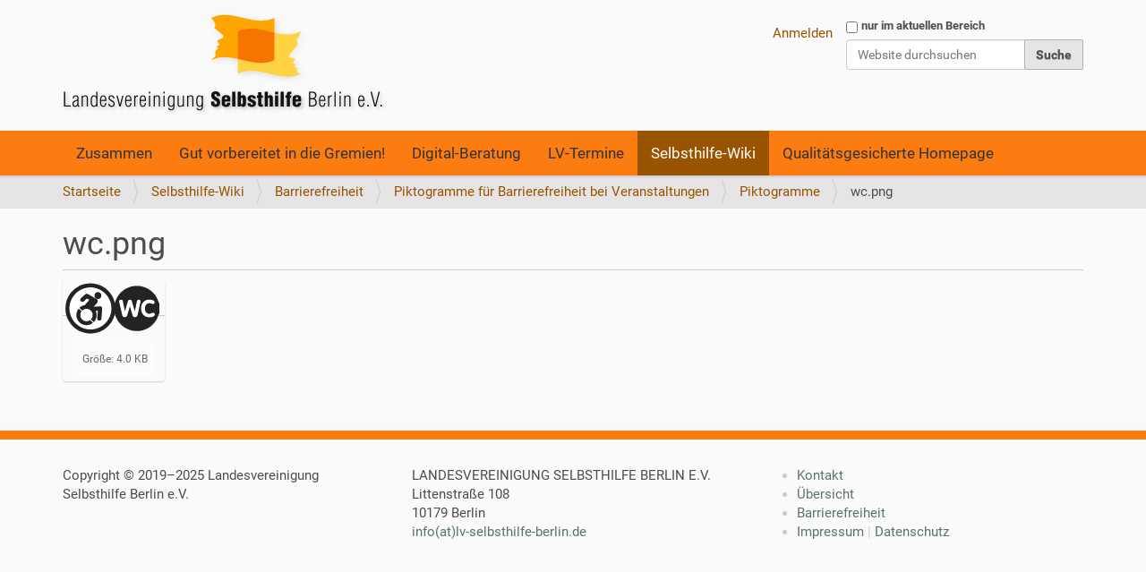

--- FILE ---
content_type: text/html;charset=utf-8
request_url: https://www.selbsthilfe-inklusiv.de/wiki/barrierefreiheit/piktogramme-fuer-barrierefreiheit-bei-veranstaltungen/piktogramme/wc.png/view
body_size: 4641
content:
<!DOCTYPE html>
<html xmlns="http://www.w3.org/1999/xhtml" lang="de" xml:lang="de">
  <head><meta http-equiv="Content-Type" content="text/html; charset=UTF-8" />
    <title>wc.png — Landesvereinigung Selbsthilfe Berlin e.V.</title>
    
    <link rel="apple-touch-icon" href="/++theme++plonethemelsb/barceloneta-apple-touch-icon.png" />
    <link rel="apple-touch-icon-precomposed" sizes="144x144" href="/++theme++plonethemelsb/barceloneta-apple-touch-icon-144x144-precomposed.png" />
    <link rel="apple-touch-icon-precomposed" sizes="114x114" href="/++theme++plonethemelsb/barceloneta-apple-touch-icon-114x114-precomposed.png" />
    <link rel="apple-touch-icon-precomposed" sizes="72x72" href="/++theme++plonethemelsb/barceloneta-apple-touch-icon-72x72-precomposed.png" />
    <link rel="apple-touch-icon-precomposed" sizes="57x57" href="/++theme++plonethemelsb/barceloneta-apple-touch-icon-57x57-precomposed.png" />
    <link rel="apple-touch-icon-precomposed" href="/++theme++plonethemelsb/barceloneta-apple-touch-icon-precomposed.png" />
  <meta name="twitter:card" content="summary" /><meta property="og:site_name" content="Landesvereinigung Selbsthilfe Berlin e.V." /><meta property="og:title" content="wc.png" /><meta property="og:type" content="website" /><meta property="og:description" content="" /><meta property="og:url" content="https://www.selbsthilfe-inklusiv.de/wiki/barrierefreiheit/piktogramme-fuer-barrierefreiheit-bei-veranstaltungen/piktogramme/wc.png/view" /><meta property="og:image" content="https://www.selbsthilfe-inklusiv.de/wiki/barrierefreiheit/piktogramme-fuer-barrierefreiheit-bei-veranstaltungen/piktogramme/wc.png/@@download/image/wc.png" /><meta property="og:image:type" content="image/png" /><meta name="viewport" content="width=device-width, initial-scale=1.0" /><meta name="generator" content="Plone - http://plone.com" /><link rel="stylesheet" href="https://www.selbsthilfe-inklusiv.de/++plone++production/++unique++2022-04-11T09:54:59.101745/default.css" data-bundle="production" /><link rel="stylesheet" href="https://www.selbsthilfe-inklusiv.de//++theme++lsb-theme/less/theme-compiled.css" data-bundle="diazo" /><link rel="stylesheet" href="https://www.selbsthilfe-inklusiv.de/custom.css?timestamp=2025-02-04 13:20:34.441580" data-bundle="custom-css" /><link rel="canonical" href="https://www.selbsthilfe-inklusiv.de/wiki/barrierefreiheit/piktogramme-fuer-barrierefreiheit-bei-veranstaltungen/piktogramme/wc.png" /><link rel="search" href="https://www.selbsthilfe-inklusiv.de/@@search" title="Website durchsuchen" /><script>PORTAL_URL = 'https://www.selbsthilfe-inklusiv.de';</script><script type="text/javascript" src="https://www.selbsthilfe-inklusiv.de/++plone++production/++unique++2022-04-11T09:54:59.101745/default.js" data-bundle="production"></script><link href="/++theme++plonethemelsb/assets/css/theme_shin.css?v=" type="text/css" rel="stylesheet" /></head>
  <body id="visual-portal-wrapper" class="frontend icons-off portaltype-image section-wiki site-shin subsection-barrierefreiheit subsection-barrierefreiheit-piktogramme-fuer-barrierefreiheit-bei-veranstaltungen subsection-barrierefreiheit-piktogramme-fuer-barrierefreiheit-bei-veranstaltungen-piktogramme template-image_view thumbs-on userrole-anonymous viewpermission-view" dir="ltr" data-base-url="https://www.selbsthilfe-inklusiv.de/wiki/barrierefreiheit/piktogramme-fuer-barrierefreiheit-bei-veranstaltungen/piktogramme/wc.png" data-view-url="https://www.selbsthilfe-inklusiv.de/wiki/barrierefreiheit/piktogramme-fuer-barrierefreiheit-bei-veranstaltungen/piktogramme/wc.png/view" data-portal-url="https://www.selbsthilfe-inklusiv.de" data-i18ncatalogurl="https://www.selbsthilfe-inklusiv.de/plonejsi18n" data-pat-plone-modal="{&quot;actionOptions&quot;: {&quot;displayInModal&quot;: false}}" data-pat-pickadate="{&quot;date&quot;: {&quot;selectYears&quot;: 200}, &quot;time&quot;: {&quot;interval&quot;: 5 } }"><div class="outer-wrapper">
      <header id="content-header">
        <div class="container">
          
      <div id="portal-header">
    <a id="portal-logo" title="LV Selbsthilfe Projekte" href="https://www.selbsthilfe-inklusiv.de">
    <img src="https://www.selbsthilfe-inklusiv.de/logo.png" alt="LV Selbsthilfe Projekte" title="LV Selbsthilfe Projekte" /></a>

<div id="portal-searchbox">

    <form id="searchGadget_form" action="https://www.selbsthilfe-inklusiv.de/@@search" role="search" data-pat-livesearch="ajaxUrl:https://www.selbsthilfe-inklusiv.de/@@ajax-search" class="pat-livesearch">

        <div class="LSBox">
        <label class="hiddenStructure" for="searchGadget">Website durchsuchen</label>
             
        <div class="searchSection">
            <input id="searchbox_currentfolder_only" class="noborder" type="checkbox" name="path" value="/lsb/shin/wiki/barrierefreiheit/piktogramme-fuer-barrierefreiheit-bei-veranstaltungen/piktogramme" />
            <label for="searchbox_currentfolder_only" style="cursor: pointer">nur im aktuellen Bereich</label>
        </div>
             
        <input name="SearchableText" type="text" size="18" id="searchGadget" title="Website durchsuchen" placeholder="Website durchsuchen" class="searchField" />

        <input class="searchButton" type="submit" value="Suche" />

         </div>
    </form>

    <div id="portal-advanced-search" class="hiddenStructure">
        <a href="https://www.selbsthilfe-inklusiv.de/@@search">Erweiterte Suche…</a>
    </div>

</div>

<div id="portal-anontools">
  <ul>
    <li>
      
          <a title="Anmelden" href="https://www.selbsthilfe-inklusiv.de/login" id="personaltools-login" class="pat-plone-modal" data-pat-plone-modal="{&quot;prependContent&quot;: &quot;.portalMessage&quot;, &quot;title&quot;: &quot;Anmelden&quot;, &quot;width&quot;: &quot;26em&quot;, &quot;actionOptions&quot;: {&quot;redirectOnResponse&quot;: true}}">Anmelden</a>
      
    </li>
  </ul>
</div>





</div>

    
          
        </div>
      </header>
      <div id="mainnavigation-wrapper">
        <div id="mainnavigation">

  <p class="hiddenStructure">Sektionen</p>
  <nav class="plone-navbar" id="portal-globalnav-wrapper">
    <div class="container">
      <div class="plone-navbar-header">
        <button type="button" class="plone-navbar-toggle" data-toggle="collapse" data-target="#portal-globalnav-collapse">
          <span class="sr-only">Toggle navigation</span>
          <span class="icon-bar"></span>
          <span class="icon-bar"></span>
          <span class="icon-bar"></span>
        </button>
      </div>

      <div class="plone-collapse plone-navbar-collapse" id="portal-globalnav-collapse">
        <ul class="plone-nav plone-navbar-nav" id="portal-globalnav">
          <li class="zusammen has_subtree"><a href="https://www.selbsthilfe-inklusiv.de/zusammen" aria-haspopup="true">Zusammen</a><ul class="has_subtree dropdown"><li class="copy_of_projekt-2023-infoveranstaltungen-antidiskriminierung-patientenrechten-barrierefreiheit"><a href="https://www.selbsthilfe-inklusiv.de/zusammen/copy_of_projekt-2023-infoveranstaltungen-antidiskriminierung-patientenrechten-barrierefreiheit">Projekt 2024: Veranstaltungen zu Förderanträgen, Ehrenamt und Evaluation</a></li><li class="projekt-2023-neustart-selbsthilfe-resilient-und-fit-fuer-veraenderungen"><a href="https://www.selbsthilfe-inklusiv.de/zusammen/projekt-2023-neustart-selbsthilfe-resilient-und-fit-fuer-veraenderungen">Projekt 2023 „Neustart Selbsthilfe: Resilient und fit für Veränderungen“</a></li><li class="befragung-zum-thema-widerstandsfaehigkeit-und-resilienz-in-der-krise-2023"><a href="https://www.selbsthilfe-inklusiv.de/zusammen/befragung-zum-thema-widerstandsfaehigkeit-und-resilienz-in-der-krise-2023">Befragung zum Thema „Widerstandsfähigkeit und Resilienz in der Krise“ (2023)</a></li><li class="befragung-zum-stand-der-digitalen-kommunikation-2021"><a href="https://www.selbsthilfe-inklusiv.de/zusammen/befragung-zum-stand-der-digitalen-kommunikation-2021">Befragung "Digitaler Austausch bei Selbsthilfeorganisationen" (2021)</a></li><li class="risikomagement-absicherung-und-notfallplaene"><a href="https://www.selbsthilfe-inklusiv.de/zusammen/risikomagement-absicherung-und-notfallplaene">Hitze, Klimawandel, Risikomagement</a></li></ul></li><li class="gut-vorbereitet has_subtree"><a href="https://www.selbsthilfe-inklusiv.de/gut-vorbereitet" aria-haspopup="true">Gut vorbereitet in die Gremien!</a><ul class="has_subtree dropdown"><li class="programm-informationen"><a href="https://www.selbsthilfe-inklusiv.de/gut-vorbereitet/programm-informationen">Programm-Informationen</a></li><li class="materialien-zu-den-schulungsterminen"><a href="https://www.selbsthilfe-inklusiv.de/gut-vorbereitet/materialien-zu-den-schulungsterminen">Materialien zu den Schulungs-Terminen</a></li><li class="grundlagen-gesetze-themen"><a href="https://www.selbsthilfe-inklusiv.de/gut-vorbereitet/grundlagen-gesetze-themen">Grundlagen / Gesetze / Themen</a></li><li class="materialien-und-literatur"><a href="https://www.selbsthilfe-inklusiv.de/gut-vorbereitet/materialien-und-literatur">Materialien und Literatur</a></li></ul></li><li class="digital-beratung"><a href="https://www.selbsthilfe-inklusiv.de/digital-beratung">Digital-Beratung</a></li><li class="termine-lv has_subtree"><a href="https://www.selbsthilfe-inklusiv.de/termine-lv" aria-haspopup="true">LV-Termine</a><ul class="has_subtree dropdown"><li class="schulung-zum-antidiskriminierungs-scout-2025"><a href="https://www.selbsthilfe-inklusiv.de/termine-lv/schulung-zum-antidiskriminierungs-scout-2025">Schulung zum Antidiskriminierungs-Scout 2025</a></li><li class="lv-termine-2024"><a href="https://www.selbsthilfe-inklusiv.de/termine-lv/lv-termine-2024">LV-Termine 2024</a></li><li class="lv-termine-2023"><a href="https://www.selbsthilfe-inklusiv.de/termine-lv/lv-termine-2023">LV-Termine 2023</a></li><li class="lv-termine-2022"><a href="https://www.selbsthilfe-inklusiv.de/termine-lv/lv-termine-2022">LV-Termine 2022</a></li><li class="termine-lv-2021"><a href="https://www.selbsthilfe-inklusiv.de/termine-lv/termine-lv-2021">LV-Termine 2021</a></li><li class="schulungsprogramm-gut-vorbereitet-in-die-gremien"><a href="https://www.selbsthilfe-inklusiv.de/termine-lv/schulungsprogramm-gut-vorbereitet-in-die-gremien">Die ersten 3 Termine im Schulungsprogramm „Gut vorbereitet in die Gremien!“</a></li></ul></li><li class="wiki has_subtree selected"><a href="https://www.selbsthilfe-inklusiv.de/wiki" aria-haspopup="true">Selbsthilfe-Wiki</a><ul class="has_subtree dropdown"><li class="barrierefreiheit"><a href="https://www.selbsthilfe-inklusiv.de/wiki/barrierefreiheit">Barrierefreiheit</a></li><li class="datenschutz"><a href="https://www.selbsthilfe-inklusiv.de/wiki/datenschutz">Datenschutz</a></li><li class="digitalisierung"><a href="https://www.selbsthilfe-inklusiv.de/wiki/digitalisierung">Digitalisierung</a></li><li class="diversitaet-inklusion"><a href="https://www.selbsthilfe-inklusiv.de/wiki/diversitaet-inklusion">Diversität &amp; Inklusion</a></li><li class="ehrenamtliche-und-mitglieder-gewinnen"><a href="https://www.selbsthilfe-inklusiv.de/wiki/ehrenamtliche-und-mitglieder-gewinnen">Ehrenamtliche und Mitglieder gewinnen</a></li><li class="finanzen-foerderung-fundraising"><a href="https://www.selbsthilfe-inklusiv.de/wiki/finanzen-foerderung-fundraising">Finanzen | Förderung | Fundraising</a></li><li class="hitze-klimawandel-risikomagement"><a href="https://www.selbsthilfe-inklusiv.de/wiki/hitze-klimawandel-risikomagement">Hitze, Klimawandel, Risikomagement</a></li><li class="networking-kooperationen-transparenz"><a href="https://www.selbsthilfe-inklusiv.de/wiki/networking-kooperationen-transparenz">Networking, Kooperationen &amp; Transparenz</a></li><li class="selbsthilfe-und-migration"><a href="https://www.selbsthilfe-inklusiv.de/wiki/selbsthilfe-und-migration">Selbsthilfe und Migration</a></li><li class="wissensmanagement"><a href="https://www.selbsthilfe-inklusiv.de/wiki/wissensmanagement">Wissensmanagement</a></li><li class="verein-organisation"><a href="https://www.selbsthilfe-inklusiv.de/wiki/verein-organisation">Verein &amp; Organisation</a></li></ul></li><li class="qualitaetsgesicherte-homepage has_subtree"><a href="https://www.selbsthilfe-inklusiv.de/qualitaetsgesicherte-homepage" aria-haspopup="true">Qualitätsgesicherte Homepage</a><ul class="has_subtree dropdown"><li class="erweiterte-kriterien-qualitaetsgesicherte-homepage-2022"><a href="https://www.selbsthilfe-inklusiv.de/qualitaetsgesicherte-homepage/erweiterte-kriterien-qualitaetsgesicherte-homepage-2022">Erweiterte Kriterien - Qualitätsgesicherte Homepage bei SHO 2022</a></li><li class="kriterien-qualitaetsgesicherte-homepage-2020-2021"><a href="https://www.selbsthilfe-inklusiv.de/qualitaetsgesicherte-homepage/kriterien-qualitaetsgesicherte-homepage-2020-2021">Kriterien - Qualitätsgesicherte Homepage bei SHO 2020 / 2021</a></li></ul></li>
        </ul>
      </div>
    </div>
  </nav>


</div>
      </div>
      
      <div id="above-content-wrapper">
          <div id="viewlet-above-content"><nav id="portal-breadcrumbs" class="plone-breadcrumb">
  <div class="container">
    <span id="breadcrumbs-you-are-here" class="hiddenStructure">Sie sind hier</span>
    <ol aria-labelledby="breadcrumbs-you-are-here">
      <li id="breadcrumbs-home">
        <a href="https://www.selbsthilfe-inklusiv.de">Startseite</a>
      </li>
      <li id="breadcrumbs-1">
        
          <a href="https://www.selbsthilfe-inklusiv.de/wiki">Selbsthilfe-Wiki</a>
          
        
      </li>
      <li id="breadcrumbs-2">
        
          <a href="https://www.selbsthilfe-inklusiv.de/wiki/barrierefreiheit">Barrierefreiheit</a>
          
        
      </li>
      <li id="breadcrumbs-3">
        
          <a href="https://www.selbsthilfe-inklusiv.de/wiki/barrierefreiheit/piktogramme-fuer-barrierefreiheit-bei-veranstaltungen">Piktogramme für Barrierefreiheit bei Veranstaltungen</a>
          
        
      </li>
      <li id="breadcrumbs-4">
        
          <a href="https://www.selbsthilfe-inklusiv.de/wiki/barrierefreiheit/piktogramme-fuer-barrierefreiheit-bei-veranstaltungen/piktogramme">Piktogramme</a>
          
        
      </li>
      <li id="breadcrumbs-5">
        
          
          <span id="breadcrumbs-current">wc.png</span>
        
      </li>
    </ol>
  </div>
</nav>
</div>
      </div>
      <div class="container">
        <div class="row">
          <aside id="global_statusmessage">
      

      <div>
      </div>
    </aside>
        </div>
        <main id="main-container" class="row row-offcanvas row-offcanvas-right">
          

    

    <div class="col-xs-12 col-sm-12 col-md-12">
      <div class="row">
        <div class="col-xs-12 col-sm-12">
          <article id="content">

          

          <header>
            <div id="viewlet-above-content-title"><span id="social-tags-body" style="display: none" itemscope="" itemtype="http://schema.org/WebPage">
  <span itemprop="name">wc.png</span>
  <span itemprop="description"></span>
  <span itemprop="url">https://www.selbsthilfe-inklusiv.de/wiki/barrierefreiheit/piktogramme-fuer-barrierefreiheit-bei-veranstaltungen/piktogramme/wc.png/view</span>
  <span itemprop="image">https://www.selbsthilfe-inklusiv.de/wiki/barrierefreiheit/piktogramme-fuer-barrierefreiheit-bei-veranstaltungen/piktogramme/wc.png/@@download/image/wc.png</span>
</span>
</div>
            
              <h1 class="documentFirstHeading">wc.png</h1>

            
            <div id="viewlet-below-content-title">

</div>

            
              

            
          </header>

          <div id="viewlet-above-content-body"></div>
          <div id="content-core">
            

  <figure class="image-product">
    <a class="discreet" href="https://www.selbsthilfe-inklusiv.de/wiki/barrierefreiheit/piktogramme-fuer-barrierefreiheit-bei-veranstaltungen/piktogramme/wc.png/image_view_fullscreen">
    <img src="https://www.selbsthilfe-inklusiv.de/wiki/barrierefreiheit/piktogramme-fuer-barrierefreiheit-bei-veranstaltungen/piktogramme/wc.png/@@images/e0da3a12-c5fb-4995-88d1-8de58965c8cb.png" alt="wc.png" title="wc.png" height="65" width="114" />
    <figcaption class="discreet">
      <strong class="sr-only">Zeige Bild in voller Größe…</strong>
      <span>
        Größe:
        
        4.0 KB
      </span>
    </figcaption>
    </a>
  </figure>


          </div>
          <div id="viewlet-below-content-body">



    <div class="visualClear"><!-- --></div>

    <div class="documentActions">
        

        

    </div>

</div>

          
        </article>
        </div>
      </div>
      <footer class="row">
        <div class="col-xs-12 col-sm-12">
          <div id="viewlet-below-content">




</div>
        </div>
      </footer>
    </div>
  
          <div id="column1-container">
          </div>
          <div id="column2-container">
          </div>
        </main><!--/row-->
      </div><!--/container-->
    </div><!--/outer-wrapper --><footer id="portal-footer-wrapper">
        <div class="container" id="portal-footer">
          <div class="doormat row">
    
    <div class="col-xs-12 col-md-4">
        <section class="portletContent">
        <p class="copy">Copyright © 2019–2025 Landesvereinigung Selbsthilfe Berlin e.V.</p>
    </section>
      </div><div class="col-xs-12 col-md-4">
        <section class="portletContent">
        <p>LANDESVEREINIGUNG SELBSTHILFE BERLIN E.V.<br />Littenstraße 108<br />10179 Berlin<br /><a href="mailto:info@lv-selbsthilfe-berlin.de">info(at)lv-selbsthilfe-berlin.de</a></p>
    </section>
      </div><div class="col-xs-12 col-md-4">
        <section class="portletContent">
        <ul>
<li><a href="https://www.selbsthilfe-inklusiv.de/kontakt/kontakt">Kontakt</a></li>
<li><a href="https://www.selbsthilfe-inklusiv.de/sitemap">Übersicht</a></li>
<li><a href="https://www.selbsthilfe-inklusiv.de/accessibility-info">Barrierefreiheit</a></li>
<li><a href="https://www.selbsthilfe-inklusiv.de/impressum/impressum-datenschutz-angaben-gemaess-5-tmg">Impressum</a> | <a href="https://www.selbsthilfe-inklusiv.de/impressum/datenschutz-2022">Datenschutz</a></li>
</ul>
    </section>
      </div>
  </div>
          
          
          
        </div>
      </footer><div id="plone-analytics"><!-- Matomo -->
<script>
  var siteId = '1';
  var url = window.location.href;
  if (url.search('selbsthilfe-inklusiv')>0) {
      siteId = '2';
  }
  console.debug('Site-Id: ' + siteId);
  var _paq = window._paq = window._paq || [];
  /* tracker methods like "setCustomDimension" should be called before "trackPageView" */
  _paq.push(['trackPageView']);
  _paq.push(['enableLinkTracking']);
  (function() {
    var u="https://analyse.diskriminierung-berlin.de/";
    _paq.push(['setTrackerUrl', u+'matomo.php']);
    _paq.push(['setSiteId', siteId]);
    var d=document, g=d.createElement('script'), s=d.getElementsByTagName('script')[0];
    g.async=true; g.src=u+'matomo.js'; s.parentNode.insertBefore(g,s);
  })();
</script>
<!-- End Matomo Code --></div></body>
</html>

--- FILE ---
content_type: text/css; charset=utf-8
request_url: https://www.selbsthilfe-inklusiv.de/++theme++plonethemelsb/assets/css/theme_shin.css?v=
body_size: 16833
content:
@font-face{font-family:'Roboto';src:url('roboto/roboto-light.eot');src:local('Roboto Light'), url('roboto/roboto-light.eot?#iefix') format('embedded-opentype'),url('roboto/roboto-light.woff') format('woff'),url('roboto/roboto-light.ttf') format('truetype'),url('roboto/roboto-light.svg#robotolight') format('svg');font-weight:300;font-style:normal}@font-face{font-family:'Roboto';src:url('roboto/roboto-lightitalic.eot');src:local('Roboto Light Italic'), url('roboto/roboto-lightitalic.eot?#iefix') format('embedded-opentype'),url('roboto/roboto-lightitalic.woff') format('woff'),url('roboto/roboto-lightitalic.ttf') format('truetype'),url('roboto/roboto-lightitalic.svg#robotolight_italic') format('svg');font-weight:300;font-style:italic}@font-face{font-family:'Roboto';src:url('roboto/roboto-regular.eot');src:local('Roboto Regular'), url('roboto/roboto-regular.eot?#iefix') format('embedded-opentype'),url('roboto/roboto-regular.woff') format('woff'),url('roboto/roboto-regular.ttf') format('truetype'),url('roboto/roboto-regular.svg#robotoregular') format('svg');font-weight:400;font-style:normal}@font-face{font-family:'Roboto';src:url('roboto/roboto-italic.eot');src:local('Roboto Italic'), url('roboto/roboto-italic.eot?#iefix') format('embedded-opentype'),url('roboto/roboto-italic.woff') format('woff'),url('roboto/roboto-italic.ttf') format('truetype'),url('roboto/roboto-italic.svg#robotoitalic') format('svg');font-weight:400;font-style:italic}@font-face{font-family:'Roboto';src:url('roboto/roboto-medium.eot');src:local('Roboto Medium'), url('roboto/roboto-medium.eot?#iefix') format('embedded-opentype'),url('roboto/roboto-medium.woff') format('woff'),url('roboto/roboto-medium.ttf') format('truetype'),url('roboto/roboto-medium.svg#robotomedium') format('svg');font-weight:500;font-style:normal}@font-face{font-family:'Roboto';src:url('roboto/roboto-mediumitalic.eot');src:local('Roboto Medium Italic'), url('roboto/roboto-mediumitalic.eot?#iefix') format('embedded-opentype'),url('roboto/roboto-mediumitalic.woff') format('woff'),url('roboto/roboto-mediumitalic.ttf') format('truetype'),url('roboto/roboto-mediumitalic.svg#robotomedium_italic') format('svg');font-weight:500;font-style:italic}@font-face{font-family:'Roboto';src:url('roboto/roboto-bold.eot');src:local('Roboto Bold'), url('roboto/roboto-bold.eot?#iefix') format('embedded-opentype'),url('roboto/roboto-bold.woff') format('woff'),url('roboto/roboto-bold.ttf') format('truetype'),url('roboto/roboto-bold.svg#robotobold') format('svg');font-weight:700;font-style:normal}@font-face{font-family:'Roboto';src:url('roboto/roboto-bolditalic.eot');src:local('Roboto Bold Italic'), url('roboto/roboto-bolditalic.eot?#iefix') format('embedded-opentype'),url('roboto/roboto-bolditalic.woff') format('woff'),url('roboto/roboto-bolditalic.ttf') format('truetype'),url('roboto/roboto-bolditalic.svg#robotobold_italic') format('svg');font-weight:700;font-style:italic}@font-face{font-family:'Roboto Condensed';src:url('roboto/robotocondensed-light.eot');src:local('Roboto Condensed Light'), url('roboto/robotocondensed-light.eot?#iefix') format('embedded-opentype'),url('roboto/robotocondensed-light.woff') format('woff'),url('roboto/robotocondensed-light.ttf') format('truetype'),url('roboto/robotocondensed-light.svg#roboto_condensedlight') format('svg');font-weight:300;font-style:normal}@font-face{font-family:'Roboto Condensed';src:url('roboto/robotocondensed-lightitalic.eot');src:local('Roboto Condensed Thin Italic'), url('roboto/robotocondensed-lightitalic.eot?#iefix') format('embedded-opentype'),url('roboto/robotocondensed-lightitalic.woff') format('woff'),url('roboto/robotocondensed-lightitalic.ttf') format('truetype'),url('roboto/robotocondensed-lightitalic.svg#roboto_condensedlight_italic') format('svg');font-weight:300;font-style:italic}/*! normalize.css v3.0.1 | MIT License | git.io/normalize */html{font-family:sans-serif;-ms-text-size-adjust:100%;-webkit-text-size-adjust:100%}body{margin:0}article,aside,details,figcaption,figure,footer,header,main,nav,section,summary{display:block}audio,canvas,progress,video{display:inline-block;vertical-align:baseline}audio:not([controls]){display:none;height:0}[hidden],template{display:none}a{background:transparent}a:active,a:hover{outline:0}abbr[title]{border-bottom:1px dotted}b,strong{font-weight:bold}dfn{font-style:italic}h1{font-size:2em;margin:.67em 0}mark{background:#ff0;color:#000}small{font-size:80%}sub,sup{font-size:75%;line-height:0;position:relative;vertical-align:baseline}sup{top:-0.5em}sub{bottom:-0.25em}img{border:0}svg:not(:root){overflow:hidden}figure{margin:1em 40px}hr{box-sizing:content-box;height:0}pre{overflow:auto}code,kbd,pre,samp{font-family:monospace, monospace;font-size:1em}button,input,optgroup,select,textarea{color:inherit;font:inherit;margin:0}button{overflow:visible}button,select{text-transform:none}button,html input[type="button"],input[type="reset"],input[type="submit"]{-webkit-appearance:button;cursor:pointer}button[disabled],html input[disabled]{cursor:default}button::-moz-focus-inner,input::-moz-focus-inner{border:0;padding:0}input{line-height:normal}input[type="checkbox"],input[type="radio"]{box-sizing:border-box;padding:0}input[type="number"]::-webkit-inner-spin-button,input[type="number"]::-webkit-outer-spin-button{height:auto}input[type="search"]{-webkit-appearance:textfield;box-sizing:content-box}input[type="search"]::-webkit-search-cancel-button,input[type="search"]::-webkit-search-decoration{-webkit-appearance:none}fieldset{border:1px solid #c0c0c0;margin:0 2px;padding:.35em .625em .75em}legend{border:0;padding:0}textarea{overflow:auto}optgroup{font-weight:bold}table{border-collapse:collapse;border-spacing:0}td,th{padding:0}@media print{.sidebar-offcanvas,#portal-footer-wrapper,#mainnavigation-wrapper,#content-header,.link-https,#edit-zone{display:none;visibility:hidden}*{text-shadow:none !important;color:#000 !important;background:transparent !important;box-shadow:none !important}a,a:visited{text-decoration:underline}a[href]::after{content:" (" attr(href) ")"}abbr[title]::after{content:" (" attr(title) ")"}a[href^="javascript:"]::after,a[href^="#"]::after{content:""}pre,blockquote{border:1px solid #999;page-break-inside:avoid}thead{display:table-header-group}tr,img{page-break-inside:avoid}img{max-width:100% !important}p,h2,h3{orphans:3;widows:3}h2,h3{page-break-after:avoid}select{background:#fff !important}.navbar{display:none}.table td,.table th{background-color:#fff !important}.btn>.caret,.dropup>.btn>.caret{border-top-color:#000 !important}.label{border:1px solid #000}.table{border-collapse:collapse !important}.table-bordered th,.table-bordered td{border:1px solid #ddd !important}#portal-searchbox{display:None}#portal-personaltools{display:None}#portal-breadcrumbs{display:None}}*{box-sizing:border-box}*::before,*::after{box-sizing:border-box}html{font-size:62.5%;-webkit-tap-highlight-color:rgba(0,0,0,0)}body{font-family:"Roboto","Helvetica Neue",Helvetica,Arial,sans-serif;font-size:14px;font-weight:500;line-height:1.42857143;color:#4d4d4d;background-color:#fafafa;-webkit-font-smoothing:antialiased;-moz-osx-font-smoothing:grayscale}input,button,select,textarea{font-family:inherit;font-size:inherit;line-height:inherit}a{color:#995400;text-decoration:none}a:hover,a:focus{color:#4d2a00;text-decoration:underline}a:focus{outline:thin dotted;outline:5px auto -webkit-focus-ring-color;outline-offset:-2px}figure{margin:0}img{vertical-align:middle}hr{margin-top:20px;margin-bottom:20px;border:0;border-top:1px solid #ccc}.sr-only,.hiddenStructure,.crud-form .header-select{position:absolute;width:1px;height:1px;margin:-1px;padding:0;overflow:hidden;clip:rect(0, 0, 0, 0);border:0;color:#fff;background-color:#000}.sr-only a,.hiddenStructure a{color:#fff;background-color:#000}.sr-only-focusable:active,.sr-only-focusable:focus{position:static;width:auto;height:auto;margin:0;overflow:visible;clip:auto}body{word-wrap:break-word}h1,h2,h3,h4,h5,h6{font-family:inherit;font-weight:400;line-height:1.1;color:inherit}h1,h2,h3{margin-top:20px;margin-bottom:10px}h1 a:hover,h2 a:hover,h3 a:hover,h1 a:focus,h2 a:focus,h3 a:focus{text-decoration:none;border-bottom:2px #4d2a00 solid}h4,h5,h6{margin-top:10px;margin-bottom:10px}h1{font-size:36px}h2{font-size:30px}h3{font-size:24px}h4{font-size:18px}h5{font-size:14px}h6{font-size:12px}p{margin:0 0 10px}.documentDescription{font-size:18px;font-weight:700;color:#696969;margin-bottom:10px}small{font-size:85%}cite{font-style:normal}mark{background-color:#ebd380;padding:.2em}.discreet{color:#696969;font-weight:400}.documentByLine{color:#696969;font-weight:400;margin-bottom:10px}.documentFirstHeading{padding-bottom:9px;margin:0 0 10px;border-bottom:1px solid #ccc}ul,ol{margin-top:0;margin-bottom:10px}ul ul,ol ul,ul ol,ol ol{margin-bottom:0}dl{margin-top:0;margin-bottom:20px}dt,dd{line-height:1.42857143}dt{font-weight:bold}dd{margin-left:0}abbr[title],abbr[data-original-title]{cursor:help;border-bottom:1px dotted #777}address{margin-bottom:20px;font-style:normal;line-height:1.42857143}.pull-right{float:right !important}.pull-left{float:left !important}code,kbd,pre,samp{font-family:Menlo,Monaco,Consolas,"Courier New",monospace}code{padding:2px 4px;font-size:90%;color:#c7254e;background-color:#f9f2f4;border-radius:4px}kbd{padding:2px 4px;font-size:90%;color:#fff;background-color:#333;border-radius:2px;box-shadow:inset 0 -1px 0 rgba(0,0,0,0.25)}pre{display:block;padding:10px;margin:0 0 10px;font-size:13px;line-height:1.42857143;word-break:break-all;word-wrap:break-word;color:#4d4d4d;background-color:#f5f5f5;border:1px solid #ccc;border-radius:4px}pre code{padding:0;font-size:inherit;color:inherit;white-space:pre-wrap;background-color:transparent;border-radius:0}.container{margin-right:auto;margin-left:auto;padding-left:15px;padding-right:15px;max-width:100%}@media (min-width:768px){.container{width:750px}}@media (min-width:992px){.container{width:990px}}@media (min-width:1200px){.container{width:1170px}}@media (min-width:1600px){.container{width:1570px}}.container-fluid{margin-right:auto;margin-left:auto;padding-left:15px;padding-right:15px}.row{margin-left:-15px;margin-right:-15px}.row::before,.row::after{content:" ";display:table}.row::after{clear:both}.col-xs-1,.col-sm-1,.col-md-1,.col-lg-1,.col-xs-2,.col-sm-2,.col-md-2,.col-lg-2,.col-xs-3,.col-sm-3,.col-md-3,.col-lg-3,.col-xs-4,.col-sm-4,.col-md-4,.col-lg-4,.col-xs-5,.col-sm-5,.col-md-5,.col-lg-5,.col-xs-6,.col-sm-6,.col-md-6,.col-lg-6,.col-xs-7,.col-sm-7,.col-md-7,.col-lg-7,.col-xs-8,.col-sm-8,.col-md-8,.col-lg-8,.col-xs-9,.col-sm-9,.col-md-9,.col-lg-9,.col-xs-10,.col-sm-10,.col-md-10,.col-lg-10,.col-xs-11,.col-sm-11,.col-md-11,.col-lg-11,.col-xs-12,.col-sm-12,.col-md-12,.col-lg-12{position:relative;min-height:1px;padding-left:15px;padding-right:15px}.col-xs-1,.col-xs-2,.col-xs-3,.col-xs-4,.col-xs-5,.col-xs-6,.col-xs-7,.col-xs-8,.col-xs-9,.col-xs-10,.col-xs-11,.col-xs-12{float:left}.col-xs-12{width:100%}.col-xs-11{width:91.66666667%}.col-xs-10{width:83.33333333%}.col-xs-9{width:75%}.col-xs-8{width:66.66666667%}.col-xs-7{width:58.33333333%}.col-xs-6{width:50%}.col-xs-5{width:41.66666667%}.col-xs-4{width:33.33333333%}.col-xs-3{width:25%}.col-xs-2{width:16.66666667%}.col-xs-1{width:8.33333333%}.col-xs-pull-12{right:100%}.col-xs-pull-11{right:91.66666667%}.col-xs-pull-10{right:83.33333333%}.col-xs-pull-9{right:75%}.col-xs-pull-8{right:66.66666667%}.col-xs-pull-7{right:58.33333333%}.col-xs-pull-6{right:50%}.col-xs-pull-5{right:41.66666667%}.col-xs-pull-4{right:33.33333333%}.col-xs-pull-3{right:25%}.col-xs-pull-2{right:16.66666667%}.col-xs-pull-1{right:8.33333333%}.col-xs-pull-0{right:auto}.col-xs-push-12{left:100%}.col-xs-push-11{left:91.66666667%}.col-xs-push-10{left:83.33333333%}.col-xs-push-9{left:75%}.col-xs-push-8{left:66.66666667%}.col-xs-push-7{left:58.33333333%}.col-xs-push-6{left:50%}.col-xs-push-5{left:41.66666667%}.col-xs-push-4{left:33.33333333%}.col-xs-push-3{left:25%}.col-xs-push-2{left:16.66666667%}.col-xs-push-1{left:8.33333333%}.col-xs-push-0{left:auto}.col-xs-offset-12{margin-left:100%}.col-xs-offset-11{margin-left:91.66666667%}.col-xs-offset-10{margin-left:83.33333333%}.col-xs-offset-9{margin-left:75%}.col-xs-offset-8{margin-left:66.66666667%}.col-xs-offset-7{margin-left:58.33333333%}.col-xs-offset-6{margin-left:50%}.col-xs-offset-5{margin-left:41.66666667%}.col-xs-offset-4{margin-left:33.33333333%}.col-xs-offset-3{margin-left:25%}.col-xs-offset-2{margin-left:16.66666667%}.col-xs-offset-1{margin-left:8.33333333%}.col-xs-offset-0{margin-left:0%}@media (min-width:768px){.col-sm-1,.col-sm-2,.col-sm-3,.col-sm-4,.col-sm-5,.col-sm-6,.col-sm-7,.col-sm-8,.col-sm-9,.col-sm-10,.col-sm-11,.col-sm-12{float:left}.col-sm-12{width:100%}.col-sm-11{width:91.66666667%}.col-sm-10{width:83.33333333%}.col-sm-9{width:75%}.col-sm-8{width:66.66666667%}.col-sm-7{width:58.33333333%}.col-sm-6{width:50%}.col-sm-5{width:41.66666667%}.col-sm-4{width:33.33333333%}.col-sm-3{width:25%}.col-sm-2{width:16.66666667%}.col-sm-1{width:8.33333333%}.col-sm-pull-12{right:100%}.col-sm-pull-11{right:91.66666667%}.col-sm-pull-10{right:83.33333333%}.col-sm-pull-9{right:75%}.col-sm-pull-8{right:66.66666667%}.col-sm-pull-7{right:58.33333333%}.col-sm-pull-6{right:50%}.col-sm-pull-5{right:41.66666667%}.col-sm-pull-4{right:33.33333333%}.col-sm-pull-3{right:25%}.col-sm-pull-2{right:16.66666667%}.col-sm-pull-1{right:8.33333333%}.col-sm-pull-0{right:auto}.col-sm-push-12{left:100%}.col-sm-push-11{left:91.66666667%}.col-sm-push-10{left:83.33333333%}.col-sm-push-9{left:75%}.col-sm-push-8{left:66.66666667%}.col-sm-push-7{left:58.33333333%}.col-sm-push-6{left:50%}.col-sm-push-5{left:41.66666667%}.col-sm-push-4{left:33.33333333%}.col-sm-push-3{left:25%}.col-sm-push-2{left:16.66666667%}.col-sm-push-1{left:8.33333333%}.col-sm-push-0{left:auto}.col-sm-offset-12{margin-left:100%}.col-sm-offset-11{margin-left:91.66666667%}.col-sm-offset-10{margin-left:83.33333333%}.col-sm-offset-9{margin-left:75%}.col-sm-offset-8{margin-left:66.66666667%}.col-sm-offset-7{margin-left:58.33333333%}.col-sm-offset-6{margin-left:50%}.col-sm-offset-5{margin-left:41.66666667%}.col-sm-offset-4{margin-left:33.33333333%}.col-sm-offset-3{margin-left:25%}.col-sm-offset-2{margin-left:16.66666667%}.col-sm-offset-1{margin-left:8.33333333%}.col-sm-offset-0{margin-left:0%}}@media (min-width:992px){.col-md-1,.col-md-2,.col-md-3,.col-md-4,.col-md-5,.col-md-6,.col-md-7,.col-md-8,.col-md-9,.col-md-10,.col-md-11,.col-md-12{float:left}.col-md-12{width:100%}.col-md-11{width:91.66666667%}.col-md-10{width:83.33333333%}.col-md-9{width:75%}.col-md-8{width:66.66666667%}.col-md-7{width:58.33333333%}.col-md-6{width:50%}.col-md-5{width:41.66666667%}.col-md-4{width:33.33333333%}.col-md-3{width:25%}.col-md-2{width:16.66666667%}.col-md-1{width:8.33333333%}.col-md-pull-12{right:100%}.col-md-pull-11{right:91.66666667%}.col-md-pull-10{right:83.33333333%}.col-md-pull-9{right:75%}.col-md-pull-8{right:66.66666667%}.col-md-pull-7{right:58.33333333%}.col-md-pull-6{right:50%}.col-md-pull-5{right:41.66666667%}.col-md-pull-4{right:33.33333333%}.col-md-pull-3{right:25%}.col-md-pull-2{right:16.66666667%}.col-md-pull-1{right:8.33333333%}.col-md-pull-0{right:auto}.col-md-push-12{left:100%}.col-md-push-11{left:91.66666667%}.col-md-push-10{left:83.33333333%}.col-md-push-9{left:75%}.col-md-push-8{left:66.66666667%}.col-md-push-7{left:58.33333333%}.col-md-push-6{left:50%}.col-md-push-5{left:41.66666667%}.col-md-push-4{left:33.33333333%}.col-md-push-3{left:25%}.col-md-push-2{left:16.66666667%}.col-md-push-1{left:8.33333333%}.col-md-push-0{left:auto}.col-md-offset-12{margin-left:100%}.col-md-offset-11{margin-left:91.66666667%}.col-md-offset-10{margin-left:83.33333333%}.col-md-offset-9{margin-left:75%}.col-md-offset-8{margin-left:66.66666667%}.col-md-offset-7{margin-left:58.33333333%}.col-md-offset-6{margin-left:50%}.col-md-offset-5{margin-left:41.66666667%}.col-md-offset-4{margin-left:33.33333333%}.col-md-offset-3{margin-left:25%}.col-md-offset-2{margin-left:16.66666667%}.col-md-offset-1{margin-left:8.33333333%}.col-md-offset-0{margin-left:0%}}@media (min-width:1200px){.col-lg-1,.col-lg-2,.col-lg-3,.col-lg-4,.col-lg-5,.col-lg-6,.col-lg-7,.col-lg-8,.col-lg-9,.col-lg-10,.col-lg-11,.col-lg-12{float:left}.col-lg-12{width:100%}.col-lg-11{width:91.66666667%}.col-lg-10{width:83.33333333%}.col-lg-9{width:75%}.col-lg-8{width:66.66666667%}.col-lg-7{width:58.33333333%}.col-lg-6{width:50%}.col-lg-5{width:41.66666667%}.col-lg-4{width:33.33333333%}.col-lg-3{width:25%}.col-lg-2{width:16.66666667%}.col-lg-1{width:8.33333333%}.col-lg-pull-12{right:100%}.col-lg-pull-11{right:91.66666667%}.col-lg-pull-10{right:83.33333333%}.col-lg-pull-9{right:75%}.col-lg-pull-8{right:66.66666667%}.col-lg-pull-7{right:58.33333333%}.col-lg-pull-6{right:50%}.col-lg-pull-5{right:41.66666667%}.col-lg-pull-4{right:33.33333333%}.col-lg-pull-3{right:25%}.col-lg-pull-2{right:16.66666667%}.col-lg-pull-1{right:8.33333333%}.col-lg-pull-0{right:auto}.col-lg-push-12{left:100%}.col-lg-push-11{left:91.66666667%}.col-lg-push-10{left:83.33333333%}.col-lg-push-9{left:75%}.col-lg-push-8{left:66.66666667%}.col-lg-push-7{left:58.33333333%}.col-lg-push-6{left:50%}.col-lg-push-5{left:41.66666667%}.col-lg-push-4{left:33.33333333%}.col-lg-push-3{left:25%}.col-lg-push-2{left:16.66666667%}.col-lg-push-1{left:8.33333333%}.col-lg-push-0{left:auto}.col-lg-offset-12{margin-left:100%}.col-lg-offset-11{margin-left:91.66666667%}.col-lg-offset-10{margin-left:83.33333333%}.col-lg-offset-9{margin-left:75%}.col-lg-offset-8{margin-left:66.66666667%}.col-lg-offset-7{margin-left:58.33333333%}.col-lg-offset-6{margin-left:50%}.col-lg-offset-5{margin-left:41.66666667%}.col-lg-offset-4{margin-left:33.33333333%}.col-lg-offset-3{margin-left:25%}.col-lg-offset-2{margin-left:16.66666667%}.col-lg-offset-1{margin-left:8.33333333%}.col-lg-offset-0{margin-left:0%}}#edit-zone.plone-toolbar-top .plone-toolbar-container{margin-right:auto;margin-left:auto;padding-left:15px;padding-right:15px;margin-top:0;margin-bottom:0;height:50px}@media (min-width:768px){#edit-zone.plone-toolbar-top .plone-toolbar-container{width:750px}}@media (min-width:992px){#edit-zone.plone-toolbar-top .plone-toolbar-container{width:990px}}@media (min-width:1200px){#edit-zone.plone-toolbar-top .plone-toolbar-container{width:1170px}}#edit-zone.plone-toolbar-top.compressed .plone-toolbar-container{width:auto}table{max-width:100%;background-color:#fff;border-radius:4px;font-weight:400;color:#696969}th{text-align:left;color:#4d4d4d}.listing{width:100%;margin-bottom:20px}.listing>thead>tr>th,.listing>tbody>tr>th,.listing>tfoot>tr>th,.listing>thead>tr>td,.listing>tbody>tr>td,.listing>tfoot>tr>td{padding:8px;line-height:1.42857143;vertical-align:top;border-top:0 solid #e5e5e5;border-collapse:collapse}.listing>thead>tr>th{vertical-align:bottom;border-bottom:1px solid #e5e5e5}.listing>caption+thead>tr:first-child>th,.listing>colgroup+thead>tr:first-child>th,.listing>thead:first-child>tr:first-child>th,.listing>caption+thead>tr:first-child>td,.listing>colgroup+thead>tr:first-child>td,.listing>thead:first-child>tr:first-child>td{border-top:0}.listing>tbody+tbody{border-top:2px solid #e5e5e5}.listing .listing{background-color:#fafafa}.invisible-grid{width:100%;margin-bottom:20px;border:0;background:transparent}.invisible-grid>thead>tr>th,.invisible-grid>tbody>tr>th,.invisible-grid>tfoot>tr>th,.invisible-grid>thead>tr>td,.invisible-grid>tbody>tr>td,.invisible-grid>tfoot>tr>td{border:0}.listing>tbody>tr:nth-child(odd)>td,.listing>tbody>tr:nth-child(odd)>th{background-color:#f6f6f6}@media screen and (max-width:767px){.plone-has-table{width:100%;margin-bottom:15px;overflow-y:hidden;overflow-x:scroll;-ms-overflow-style:-ms-autohiding-scrollbar;border:1px solid #e5e5e5;border-radius:4px;-webkit-overflow-scrolling:touch;position:relative}.plone-has-table::after{content:"⟷";position:fixed;color:#ccc;margin-top:-3px}.plone-has-table>.listing{margin-bottom:0}.plone-has-table>.listing>thead>tr>th,.plone-has-table>.listing>tbody>tr>th,.plone-has-table>.listing>tfoot>tr>th,.plone-has-table>.listing>thead>tr>td,.plone-has-table>.listing>tbody>tr>td,.plone-has-table>.listing>tfoot>tr>td{white-space:nowrap}}table{width:100%;max-width:100%;border:1px solid #e5e5e5}table>thead>tr>th,table>tbody>tr>th,table>tfoot>tr>th,table>thead>tr>td,table>tbody>tr>td,table>tfoot>tr>td{vertical-align:top;border-top:1px solid #e5e5e5}table>thead>tr>th{vertical-align:bottom;border-bottom:2px solid #e5e5e5}table>caption+thead>tr:first-child>th,table>colgroup+thead>tr:first-child>th,table>thead:first-child>tr:first-child>th,table>caption+thead>tr:first-child>td,table>colgroup+thead>tr:first-child>td,table>thead:first-child>tr:first-child>td{border-top:0}table>tbody+tbody{border-top:2px solid #e5e5e5}table>thead>tr>th,table>tbody>tr>th,table>tfoot>tr>th,table>thead>tr>td,table>tbody>tr>td,table>tfoot>tr>td{border:1px solid #e5e5e5}table>thead>tr>th,table>thead>tr>td{border-bottom:1px solid #e5e5e5}table col[class*="col-"]{position:static;float:none;display:table-column}table td[class*="col-"],table th[class*="col-"]{position:static;float:none;display:table-cell}fieldset{padding:0;margin:0;border:0;min-width:0}legend{display:block;width:100%;padding:0;margin-bottom:20px;font-size:21px;line-height:inherit;color:#4d4d4d;border:0;border-bottom:1px solid #e5e5e5;font-weight:300}label{display:inline-block;max-width:95%;vertical-align:top;margin-bottom:6px;font-weight:bold}input[type="search"]{box-sizing:border-box}input[type="radio"],input[type="checkbox"]{margin:4px 0 0;margin-top:1px \9;line-height:normal}input[type="file"]{display:block}input[type="range"]{display:block;width:100%}select[multiple],select[size]{height:auto;min-width:10em}select[size="1"]{height:34px}input[type="file"]:focus,input[type="radio"]:focus,input[type="checkbox"]:focus{outline:thin dotted;outline:5px auto -webkit-focus-ring-color;outline-offset:-2px}output{display:block;padding-top:7px;font-size:14px;line-height:1.42857143;color:#696969}input[type="color"],input[type="date"],input[type="datetime-local"],input[type="email"],input[type="month"],input[type="number"],input[type="password"],input[type="range"],input[type="search"],input[type="tel"],input[type="text"],input[type="time"],input[type="url"],input[type="week"],textarea,select{width:100%;display:block;height:34px;padding:6px 12px;font-size:14px;line-height:1.42857143;color:#696969;background-color:#fff;background-image:none;border:1px solid #ccc;border-radius:4px;box-shadow:inset 0 1px 1px rgba(0,0,0,0.075);transition:border-color ease-in-out .15s, box-shadow ease-in-out .15s}input[type="color"]:focus,input[type="date"]:focus,input[type="datetime-local"]:focus,input[type="email"]:focus,input[type="month"]:focus,input[type="number"]:focus,input[type="password"]:focus,input[type="range"]:focus,input[type="search"]:focus,input[type="tel"]:focus,input[type="text"]:focus,input[type="time"]:focus,input[type="url"]:focus,input[type="week"]:focus,textarea:focus,select:focus{border-color:#64bee8;outline:0;box-shadow:inset 0 1px 1px rgba(0,0,0,.075), 0 0 8px rgba(100, 190, 232, 0.6)}input[type="color"]::-moz-placeholder,input[type="date"]::-moz-placeholder,input[type="datetime-local"]::-moz-placeholder,input[type="email"]::-moz-placeholder,input[type="month"]::-moz-placeholder,input[type="number"]::-moz-placeholder,input[type="password"]::-moz-placeholder,input[type="range"]::-moz-placeholder,input[type="search"]::-moz-placeholder,input[type="tel"]::-moz-placeholder,input[type="text"]::-moz-placeholder,input[type="time"]::-moz-placeholder,input[type="url"]::-moz-placeholder,input[type="week"]::-moz-placeholder,textarea::-moz-placeholder,select::-moz-placeholder{color:#777;opacity:1}input[type="color"]:-ms-input-placeholder,input[type="date"]:-ms-input-placeholder,input[type="datetime-local"]:-ms-input-placeholder,input[type="email"]:-ms-input-placeholder,input[type="month"]:-ms-input-placeholder,input[type="number"]:-ms-input-placeholder,input[type="password"]:-ms-input-placeholder,input[type="range"]:-ms-input-placeholder,input[type="search"]:-ms-input-placeholder,input[type="tel"]:-ms-input-placeholder,input[type="text"]:-ms-input-placeholder,input[type="time"]:-ms-input-placeholder,input[type="url"]:-ms-input-placeholder,input[type="week"]:-ms-input-placeholder,textarea:-ms-input-placeholder,select:-ms-input-placeholder{color:#777}input[type="color"]::-webkit-input-placeholder,input[type="date"]::-webkit-input-placeholder,input[type="datetime-local"]::-webkit-input-placeholder,input[type="email"]::-webkit-input-placeholder,input[type="month"]::-webkit-input-placeholder,input[type="number"]::-webkit-input-placeholder,input[type="password"]::-webkit-input-placeholder,input[type="range"]::-webkit-input-placeholder,input[type="search"]::-webkit-input-placeholder,input[type="tel"]::-webkit-input-placeholder,input[type="text"]::-webkit-input-placeholder,input[type="time"]::-webkit-input-placeholder,input[type="url"]::-webkit-input-placeholder,input[type="week"]::-webkit-input-placeholder,textarea::-webkit-input-placeholder,select::-webkit-input-placeholder{color:#777}input[disabled],input[readonly],textarea[disabled],textarea[readonly],select[disabled],select[readonly],fieldset[disabled] {cursor:not-allowed;background-color:#e5e5e5;opacity:1}input[disabled],textarea[disabled],select[disabled],fieldset[disabled] {cursor:not-allowed}textarea{min-height:9em;min-width:10em;resize:vertical}textarea[name='form.widgets.IRichText.text']{min-height:12em;font-family:Menlo,Monaco,Consolas,"Courier New",monospace}select{width:unset;display:inline-block}input[type="search"]{-webkit-appearance:none}input[type="date"],input[type="time"],input[type="datetime-local"],input[type="month"]{line-height:34px;line-height:1.42857143 \0}input[type="radio"][disabled],input[type="checkbox"][disabled],fieldset[disabled] input[type="radio"],fieldset[disabled] input[type="checkbox"]{cursor:not-allowed}.field{margin-bottom:15px}.field span.option{display:block}.field.error{background:#fbe8e4;box-shadow:0 0 0 5px #fbe8e4}.field.error .help-block,.field.error .control-label,.field.error .radio,.field.error .checkbox,.field.error .radio-inline,.field.error .checkbox-inline{color:rgba(0,0,0,0.5)}.field.error .form-control{border-color:rgba(0,0,0,0.5);box-shadow:inset 0 1px 1px rgba(0,0,0,0.075)}.field.error .form-control:focus{border-color:rgba(0,0,0,0.5);box-shadow:inset 0 1px 1px rgba(0,0,0,0.075),0 0 6px rgba(51,51,51,0.5)}.field.error .input-group-addon{color:rgba(0,0,0,0.5);border-color:rgba(0,0,0,0.5);background-color:#EC9C8D}.field.error .form-control-feedback{color:rgba(0,0,0,0.5)}.field.error>label,.field.error div.error{color:#c4183c}.field.error div.error{padding-left:30px;font-weight:400}.field.error div.error::before{background-color:#ac493f;content:"×";font-size:14px;font-weight:400;margin-left:-30px;margin-right:5px;display:inline-block;border-radius:20px;text-align:center;color:rgba(255,255,255,0.9);width:16px;height:16px;line-height:16px;text-shadow:0 -1px rgba(0,0,0,0.5);top:-1px;position:relative}.field.error input,.field.error textarea,.field.error select{border-color:#c4183c}.field.error input:focus,.field.error textarea:focus,.field.error select:focus{box-shadow:0 0 8px #f6b2c0}.formHelp{margin-top:0;margin-bottom:0;color:#666;font-weight:400;font-style:italic}.formControls{border-top:1px solid #ccc;background:#fcfcfd;padding:12px;box-shadow:inset 0 10px 10px -10px rgba(0,0,0,0.05)}.plone-modal-body .formControls{border:none;background:transparent;padding:0;box-shadow:none}label .required::after{color:#c4183c;content:"•";font-size:200%;line-height:0;position:relative;top:7px;margin-left:-4px}.searchField.portlet-search-gadget,#sharing-user-group-search,#select-rules{width:100%;display:inline-block}.searchField.portlet-search-gadget+.searchButton,#sharing-user-group-search+#sharing-search-button,#select-rules+input{position:relative;float:right;margin-top:-34px}#search-results li{margin:12px 0}#search-results li .croppedDescription{margin-bottom:0}.highlightedSearchTerm{background:#fea;box-shadow:0 0 1px 1px #fea}.search-date-options>div,.search-type-options>div{display:inline-block;margin-right:12px}.optionsToggle label{font-weight:300;color:#696969}.ordered-selection-field td{vertical-align:middle;text-align:center}.ordered-selection-field td button{display:block;margin:auto}.folder-factories{list-style:none}.widget input+label{display:inline}.standalone,.context,.destructive,[type="submit"],button{display:inline-block;margin-bottom:0;font-weight:700;text-align:center;text-shadow:0 1px rgba(0,0,0,0.25);vertical-align:middle;cursor:pointer;background-image:none;border:1px solid transparent;white-space:nowrap;padding:6px 12px;font-size:14px;line-height:1.42857143;border-radius:2px;-webkit-user-select:none;-moz-user-select:none;-ms-user-select:none;user-select:none}.standalone:focus,.context:focus,.destructive:focus,[type="submit"]:focus,button:focus,.standalone:active:focus,.context:active:focus,.destructive:active:focus,[type="submit"]:active:focus,button:active:focus,.standalone.active:focus,.context.active:focus,.destructive.active:focus,[type="submit"].active:focus,button.active:focus{outline:thin dotted;outline:5px auto -webkit-focus-ring-color;outline-offset:-2px}.standalone:hover,.context:hover,.destructive:hover,[type="submit"]:hover,button:hover,.standalone:focus,.context:focus,.destructive:focus,[type="submit"]:focus,button:focus{color:#4d4d4d;text-decoration:none;box-shadow:0 1px 2px rgba(0,0,0,0.25)}.standalone:active,.context:active,.destructive:active,[type="submit"]:active,button:active,.standalone.active,.context.active,.destructive.active,[type="submit"].active,button.active{outline:0;background-image:none;box-shadow:inset 0 3px 5px rgba(0,0,0,0.125)}.standalone.disabled,.context.disabled,.destructive.disabled,[type="submit"].disabled,button.disabled,.standalone[disabled],.context[disabled],.destructive[disabled],[type="submit"][disabled],button[disabled],fieldset[disabled] .standalone,fieldset[disabled] .context,fieldset[disabled] .destructive,fieldset[disabled] [type="submit"],fieldset[disabled] button{cursor:not-allowed;pointer-events:none;opacity:.5;filter:alpha(opacity=50);box-shadow:none}.standalone,[type="submit"],button{color:#4d4d4d;background-color:#e5e5e5;border-color:#b2b2b2}.standalone:hover,[type="submit"]:hover,button:hover,.standalone:focus,[type="submit"]:focus,button:focus,.standalone:active,[type="submit"]:active,button:active,.standalone.active,[type="submit"].active,button.active,.open>.dropdown-toggle.standalone,.open>.dropdown-toggle[type="submit"],.open>.dropdown-togglebutton{color:#4d4d4d;background-color:#ccc;border-color:#939393}.standalone:active,[type="submit"]:active,button:active,.standalone.active,[type="submit"].active,button.active,.open>.dropdown-toggle.standalone,.open>.dropdown-toggle[type="submit"],.open>.dropdown-togglebutton{background-image:none}.standalone.disabled,[type="submit"].disabled,button.disabled,.standalone[disabled],[type="submit"][disabled],button[disabled],fieldset[disabled] .standalone,fieldset[disabled] [type="submit"],fieldset[disabled] button,.standalone.disabled:hover,[type="submit"].disabled:hover,button.disabled:hover,.standalone[disabled]:hover,[type="submit"][disabled]:hover,button[disabled]:hover,fieldset[disabled] .standalone:hover,fieldset[disabled] [type="submit"]:hover,fieldset[disabled] button:hover,.standalone.disabled:focus,[type="submit"].disabled:focus,button.disabled:focus,.standalone[disabled]:focus,[type="submit"][disabled]:focus,button[disabled]:focus,fieldset[disabled] .standalone:focus,fieldset[disabled] [type="submit"]:focus,fieldset[disabled] button:focus,.standalone.disabled:active,[type="submit"].disabled:active,button.disabled:active,.standalone[disabled]:active,[type="submit"][disabled]:active,button[disabled]:active,fieldset[disabled] .standalone:active,fieldset[disabled] [type="submit"]:active,fieldset[disabled] button:active,.standalone.disabled.active,[type="submit"].disabled.active,button.disabled.active,.standalone[disabled].active,[type="submit"][disabled].active,button[disabled].active,fieldset[disabled] .standalone.active,fieldset[disabled] [type="submit"].active,fieldset[disabled] button.active{background-color:#e5e5e5;border-color:#b2b2b2}.standalone .badge,[type="submit"] .badge,button .badge{color:#e5e5e5;background-color:#4d4d4d}.context{color:#fff;background-color:#007bb1;border-color:#00587e}.context:hover,.context:focus,.context:active,.context.active,.open>.dropdown-toggle.context{color:#fff;background-color:#00587e;border-color:#002d41}.context:active,.context.active,.open>.dropdown-toggle.context{background-image:none}.context.disabled,.context[disabled],fieldset[disabled] .context,.context.disabled:hover,.context[disabled]:hover,fieldset[disabled] .context:hover,.context.disabled:focus,.context[disabled]:focus,fieldset[disabled] .context:focus,.context.disabled:active,.context[disabled]:active,fieldset[disabled] .context:active,.context.disabled.active,.context[disabled].active,fieldset[disabled] .context.active{background-color:#007bb1;border-color:#00587e}.context .badge{color:#007bb1;background-color:#fff}.destructive{color:#fff;background-color:#bb4f45;border-color:#963f37}.destructive:hover,.destructive:focus,.destructive:active,.destructive.active,.open>.dropdown-toggle.destructive{color:#fff;background-color:#963f37;border-color:#692c26}.destructive:active,.destructive.active,.open>.dropdown-toggle.destructive{background-image:none}.destructive.disabled,.destructive[disabled],fieldset[disabled] .destructive,.destructive.disabled:hover,.destructive[disabled]:hover,fieldset[disabled] .destructive:hover,.destructive.disabled:focus,.destructive[disabled]:focus,fieldset[disabled] .destructive:focus,.destructive.disabled:active,.destructive[disabled]:active,fieldset[disabled] .destructive:active,.destructive.disabled.active,.destructive[disabled].active,fieldset[disabled] .destructive.active{background-color:#bb4f45;border-color:#963f37}.destructive .badge{color:#bb4f45;background-color:#fff}.link-parent{display:inline-block;margin-bottom:0;font-weight:700;text-align:center;text-shadow:0 1px rgba(0,0,0,0.25);vertical-align:middle;cursor:pointer;background-image:none;border:1px solid transparent;white-space:nowrap;padding:6px 12px;font-size:14px;line-height:1.42857143;border-radius:2px;-webkit-user-select:none;-moz-user-select:none;-ms-user-select:none;user-select:none;color:#4d4d4d;background-color:#e5e5e5;border-color:#b2b2b2;margin-bottom:12px}.link-parent:focus,.link-parent:active:focus,.link-parent.active:focus{outline:thin dotted;outline:5px auto -webkit-focus-ring-color;outline-offset:-2px}.link-parent:hover,.link-parent:focus{color:#4d4d4d;text-decoration:none;box-shadow:0 1px 2px rgba(0,0,0,0.25)}.link-parent:active,.link-parent.active{outline:0;background-image:none;box-shadow:inset 0 3px 5px rgba(0,0,0,0.125)}.link-parent.disabled,.link-parent[disabled],fieldset[disabled] .link-parent{cursor:not-allowed;pointer-events:none;opacity:.5;filter:alpha(opacity=50);box-shadow:none}.link-parent:hover,.link-parent:focus,.link-parent:active,.link-parent.active,.open>.dropdown-toggle.link-parent{color:#4d4d4d;background-color:#ccc;border-color:#939393}.link-parent:active,.link-parent.active,.open>.dropdown-toggle.link-parent{background-image:none}.link-parent.disabled,.link-parent[disabled],fieldset[disabled] .link-parent,.link-parent.disabled:hover,.link-parent[disabled]:hover,fieldset[disabled] .link-parent:hover,.link-parent.disabled:focus,.link-parent[disabled]:focus,fieldset[disabled] .link-parent:focus,.link-parent.disabled:active,.link-parent[disabled]:active,fieldset[disabled] .link-parent:active,.link-parent.disabled.active,.link-parent[disabled].active,fieldset[disabled] .link-parent.active{background-color:#e5e5e5;border-color:#b2b2b2}.link-parent .badge{color:#e5e5e5;background-color:#4d4d4d}.link-parent::before{content:"↩ ";top:3px;position:relative}.input-group{position:relative;display:table;border-collapse:separate}.input-group[class*="col-"]{float:none;padding-left:0;padding-right:0}.input-group .form-control{position:relative;z-index:2;float:left;width:100%;margin-bottom:0}.input-group-addon,.input-group-btn,.input-group .form-control{display:table-cell}.input-group-addon:not(:first-child):not(:last-child),.input-group-btn:not(:first-child):not(:last-child),.input-group .form-control:not(:first-child):not(:last-child){border-radius:0}.input-group-addon,.input-group-btn{width:1%;white-space:nowrap;vertical-align:middle}.input-group .form-control:first-child,.input-group-addon:first-child,.input-group-btn:first-child>.btn,.input-group-btn:first-child>.btn-group>.btn,.input-group-btn:first-child>.dropdown-toggle,.input-group-btn:last-child>.btn:not(:last-child):not(.dropdown-toggle),.input-group-btn:last-child>.btn-group:not(:last-child)>.btn{border-bottom-right-radius:0;border-top-right-radius:0}.input-group-addon:first-child{border-right:0}.input-group .form-control:last-child,.input-group-addon:last-child,.input-group-btn:last-child>.btn,.input-group-btn:last-child>.btn-group>.btn,.input-group-btn:last-child>.dropdown-toggle,.input-group-btn:first-child>.btn:not(:first-child),.input-group-btn:first-child>.btn-group:not(:first-child)>.btn{border-bottom-left-radius:0;border-top-left-radius:0}.input-group-addon:last-child{border-left:0}.input-group-btn{position:relative;font-size:0;white-space:nowrap}.input-group-btn>.btn{position:relative}.input-group-btn>.btn+.btn{margin-left:-1px}.input-group-btn>.btn:hover,.input-group-btn>.btn:focus,.input-group-btn>.btn:active{z-index:2}.input-group-btn:first-child>.btn,.input-group-btn:first-child>.btn-group{margin-right:-1px}.input-group-btn:last-child>.btn,.input-group-btn:last-child>.btn-group{margin-left:-1px}.caret{display:inline-block;width:0;height:0;margin-left:2px;vertical-align:middle;border-top:4px dashed;border-right:4px solid transparent;border-left:4px solid transparent}.btn .caret{margin-left:0}.btn-lg .caret{border-width:5px 5px 0;border-bottom-width:0}.state-draft{color:#d39105 !important}.state-draft:hover,.state-draft:active,.state-draft:focus{color:#885e03 !important}.state-pending{color:#a5a912 !important}.state-pending:hover,.state-pending:active,.state-pending:focus{color:#62640b !important}.state-private{color:#c4183c !important}.state-private:hover,.state-private:active,.state-private:focus{color:#801027 !important}.state-internal{color:#d39105 !important}.state-internal:hover,.state-internal:active,.state-internal:focus{color:#885e03 !important}.state-internally_published{color:#7924f9 !important}.state-internally_published:hover,.state-internally_published:active,.state-internally_published:focus{color:#5405cc !important}.plone-breadcrumb{clear:left;background-color:#e6e4e4;margin-bottom:20px;margin-top:-20px}.plone-breadcrumb>*>span{display:inline-block;color:#777;padding:8px 0;font-weight:400}@media (max-width:768px){.plone-breadcrumb>*>span{display:none}}.plone-breadcrumb ol{display:inline-block;padding:8px 0;list-style:none;margin:0}.plone-breadcrumb ol>li{font-weight:400;display:inline-block;line-height:0;position:relative;padding:0 30px 0 0}.plone-breadcrumb ol>li+li::after{content:"";position:absolute;padding:0 5px;color:#e6e4e4;border-left:5px solid;border-top:15px solid transparent;border-bottom:15px solid transparent;left:-21px;top:-15px;padding:0 !important}.plone-breadcrumb ol>li+li::before{content:"";position:absolute;padding:0 5px;color:#ccc;border-left:5px solid;border-top:15px solid transparent;border-bottom:15px solid transparent;left:-20px;top:-15px;padding:0 !important}.plone-breadcrumb ol a{color:#995400}.plone-breadcrumb ol>#breadcrumbs-current{color:#777}.pagination{display:inline-block;padding:0;list-style:none;margin:20px 0}.pagination li{display:block;float:left;position:relative;padding:0;font-weight:300}.pagination li>a,.pagination li>span{padding:6px 12px;line-height:1.42857143;text-decoration:none;color:#995400;background-color:#fff;border:1px solid #e5e5e5 !important;margin-left:-1px}.pagination li.previous>a{margin-left:0;border-bottom-left-radius:4px;border-top-left-radius:4px}.pagination li.previous .arrow:before{content:'\3c'}.pagination li.next>a{border-bottom-right-radius:4px;border-top-right-radius:4px}.pagination li.next .arrow:after{content:'\3e'}.pagination li>a:hover,.pagination li>a:focus{color:#4d2a00;background-color:#f2f1f1;border:1px solid #e5e5e5 !important;box-shadow:0 1px 2px rgba(0,0,0,0.05)}.pagination li.active>span{z-index:2;font-weight:400;color:#fff;background-color:#995400;border:1px solid #995400 !important;cursor:default}.pagination li.disabled>span{color:#ccc;background-color:#fcfcfd;border:1px solid #e5e5e5 !important;cursor:default}@media (max-width:480px){.pagination li{display:none}.pagination li.previous,.pagination li.next{display:inline}}.pat-autotoc.autotabs,.autotabs{background:#fff;padding:6px 12px;border:1px solid #e5e5e5;margin-bottom:20px;border-radius:4px;box-shadow:0 1px 3px rgba(0,0,0,0.05)}.pat-autotoc.autotabs .autotoc-nav,.autotabs .autotoc-nav{background:#f2f1f1;border-bottom:1px solid #e5e5e5;margin:-6px -12px 6px}.pat-autotoc.autotabs .autotoc-nav a,.autotabs .autotoc-nav a{display:inline-block;padding:12px;margin:6px 0 0 6px;border:1px solid #e5e5e5;margin-bottom:-1px;border-radius:4px 4px 0 0;background:#fcfcfd;font-weight:400}.pat-autotoc.autotabs .autotoc-nav a:last-child,.autotabs .autotoc-nav a:last-child{margin-right:6px}.pat-autotoc.autotabs .autotoc-nav a:hover,.autotabs .autotoc-nav a:hover{text-decoration:none;background:#fff}.pat-autotoc.autotabs .autotoc-nav a.active,.autotabs .autotoc-nav a.active,.pat-autotoc.autotabs .autotoc-nav a.active:hover,.autotabs .autotoc-nav a.active:hover{color:#696969;cursor:default;background:#fff;border-bottom-color:#fff}.pat-autotoc.autotabs .autotoc-nav .autotab-heading,.autotabs .autotoc-nav .autotab-heading{display:inline-block;margin:6px 0 0 6px}.pat-autotoc.autotabs .formControls,.autotabs .formControls{margin:0 -12px -6px;border-radius:0 0 4px 4px}@media (max-width:767px){.autotabs .autotoc-nav{overflow-x:scroll;overflow-y:hidden;max-height:52px;width:auto;white-space:nowrap;border-bottom:0;box-shadow:inset 0 -1px #e5e5e5}.autotabs .autotoc-nav a:not(.active){box-shadow:inset 0 -1px #e5e5e5}}.autotabs ul.autotoc-nav{list-style:none;padding-left:0;margin-bottom:0}.autotabs ul.autotoc-nav li{list-style:none;display:inline-block}.folder-listing{font-weight:700;list-style:none;position:relative;padding-left:20px}.folder-listing li{margin:10px 0}.folder-listing>li::before{content:"•";position:absolute;font-size:19px;margin-top:-9px;left:0;color:#a7daf2}.folder-listing .documentByLine{font-weight:400;color:#777}.tileImage{padding-right:5px;float:left}.tileImageNoFloat{margin-bottom:5px}.tileFooter{clear:both;margin-top:5px}.entries::before,#content article.entry::after,#relatedItemBox ul li::after,#searchresults ul li::after{content:" ";display:block;clear:both;height:2px;visibility:hidden}.icon-group-right .image-icon{float:none}.photoalbumEntryWrapper{display:block}.photoAlbumEntry{display:inline-block;margin:5px;vertical-align:middle}.photoAlbumEntry a{text-align:center;vertical-align:middle;display:table-cell;font-weight:400;box-shadow:0 1px 3px rgba(0,0,0,0.05);border:1px solid #e5e5e5;border-radius:4px;background:#fcfcfd;width:220px;height:240px}.photoAlbumEntry img{max-width:200px;max-height:200px}.alert.status,.portalMessage{padding:15px;padding-left:45px;margin-bottom:20px;border:0;border-radius:4px;box-shadow:0 1px 2px rgba(0,0,0,0.17);font-size:14px;font-weight:400;text-shadow:0 1px rgba(255,255,255,0.1)}.alert.status>strong,.portalMessage>strong,.alert.status>dt,.portalMessage>dt{font-weight:700;padding-right:5px;color:rgba(0,0,0,0.5)}.alert.status a,.portalMessage a{font-weight:400;color:#5c3200}.alert.status>strong::before,.portalMessage>strong::before,.alert.status>dt::before,.portalMessage>dt::before{font-size:14px;font-weight:400;margin-left:-30px;margin-right:10px;display:inline-block;border-radius:20px;text-align:center;color:rgba(255,255,255,0.9);width:20px;height:20px;line-height:20px;text-shadow:0 -1px rgba(0,0,0,0.5);top:-1px;position:relative}.alert.status>dt,.portalMessage>dt,.alert.status>dd,.portalMessage>dd{display:inline}.alert.status>dd,.portalMessage>dd{margin:0}.alert.status.alert-none,.portalMessage.alert-none{box-shadow:none}.alert.status.alert-success,.portalMessage.alert-success,.alert.status.info,.portalMessage.info{background-color:#aad6ea;border:1px solid #9acee6;color:rgba(0,0,0,0.5)}.alert.status.alert-success>strong,.portalMessage.alert-success>strong,.alert.status.info>strong,.portalMessage.info>strong,.alert.status.alert-success>dt,.portalMessage.alert-success>dt,.alert.status.info>dt,.portalMessage.info>dt{color:rgba(0,0,0,0.67)}.alert.status.alert-success>strong::before,.portalMessage.alert-success>strong::before,.alert.status.info>strong::before,.portalMessage.info>strong::before,.alert.status.alert-success>dt::before,.portalMessage.alert-success>dt::before,.alert.status.info>dt::before,.portalMessage.info>dt::before{background-color:#3e7b91;content:"i"}.alert.status.alert-warning,.portalMessage.alert-warning,.alert.status.warning,.portalMessage.warning{background-color:#ebd380;border:1px solid #e7ca66;color:rgba(0,0,0,0.5)}.alert.status.alert-warning>strong,.portalMessage.alert-warning>strong,.alert.status.warning>strong,.portalMessage.warning>strong,.alert.status.alert-warning>dt,.portalMessage.alert-warning>dt,.alert.status.warning>dt,.portalMessage.warning>dt{color:rgba(0,0,0,0.67)}.alert.status.alert-warning>strong::before,.portalMessage.alert-warning>strong::before,.alert.status.warning>strong::before,.portalMessage.warning>strong::before,.alert.status.alert-warning>dt::before,.portalMessage.alert-warning>dt::before,.alert.status.warning>dt::before,.portalMessage.warning>dt::before{background-color:#bc8d0d;content:"!"}.alert.status.alert-error,.portalMessage.alert-error,.alert.status.error,.portalMessage.error{background-color:#EC9C8D;border:1px solid #eb9484;color:rgba(0,0,0,0.5)}.alert.status.alert-error>strong,.portalMessage.alert-error>strong,.alert.status.error>strong,.portalMessage.error>strong,.alert.status.alert-error>dt,.portalMessage.alert-error>dt,.alert.status.error>dt,.portalMessage.error>dt{color:rgba(0,0,0,0.67)}.alert.status.alert-error>strong::before,.portalMessage.alert-error>strong::before,.alert.status.error>strong::before,.portalMessage.error>strong::before,.alert.status.alert-error>dt::before,.portalMessage.alert-error>dt::before,.alert.status.error>dt::before,.portalMessage.error>dt::before{background-color:#ac493f;content:"×"}.portlet .portletContent>.portalMessage{padding:15px;padding-left:45px;margin:15px}.portlet{border:1px solid #e5e5e5;margin-bottom:20px;border-radius:4px;box-shadow:0 1px 3px rgba(0,0,0,0.05)}.portlet>:first-child{border-radius:4px 4px 0 0}.portlet>:last-child{border-radius:0 0 4px 4px}.portlet .portletHeader{background:#f2f1f1;font-weight:500;font-size:18px;padding:13px 15px;color:#696969}.portlet .portletHeader>a{color:#995400}.portlet.portletCalendar .portletHeader{text-align:center;position:relative}.portlet.portletCalendar .portletHeader .calendarPrevious,.portlet.portletCalendar .portletHeader .calendarNext{width:30px;height:30px;padding:0 1px 2px;border-radius:50%;position:absolute;display:inline-block;left:5px;font-size:24px;margin-top:-3px;line-height:28px;font-weight:500}.portlet.portletCalendar .portletHeader .calendarPrevious:hover,.portlet.portletCalendar .portletHeader .calendarNext:hover{background:#fff;text-decoration:none}.portlet.portletCalendar .portletHeader .calendarNext{right:5px;left:inherit}.portlet .portletContent{font-size:14px;border-top:1px solid #e5e5e5;background:#fff;font-weight:400}.portlet .portletContent>*,.portlet .portletContent>div:not(.portalMessage){padding:10px 15px;margin:0;color:#696969}.portlet .portletContent>ul{padding:0;list-style:none;position:relative}.portlet .portletContent>ul>li a{display:block;padding:10px 15px 26px 15px;position:relative;z-index:1;color:#995400}.portlet .portletContent>ul>li>a{border-top:1px solid #e5e5e5}.portlet .portletContent>ul>li:first-child>a{border-top:0}.portlet .portletContent>ul ul{padding-left:15px;list-style:none}.portlet .portletContent>ul .portletItemDetails{display:block;z-index:0;padding:0 15px 10px 15px;font-weight:400;position:relative;margin-top:-26px;font-size:12px;color:#696969}.portlet .portletContent>ul li:hover{background:#fcfcfd}.portlet.portletCalendar table{width:100%;text-align:center;vertical-align:middle;border-collapse:collapse;border-spacing:0}.portlet.portletCalendar table tr{line-height:30px}.portlet.portletCalendar table thead{background:#fcfcfd;border-bottom:1px solid #e5e5e5}.portlet.portletCalendar table thead th{color:#696969;font-weight:300;height:34px;text-align:center;vertical-align:middle}.portlet.portletCalendar table td{color:#666;background:#eeeeee}.portlet.portletCalendar table td:hover{background:#fafafa}.portlet.portletCalendar table td.today:hover,.portlet.portletCalendar table td.cal_has_events:hover{background:#eee}.portlet.portletCalendar table td.cal_prev_month{color:#999;background:#f9f9f9}.portlet.portletCalendar table td>*{border-radius:50%;display:inline-block;width:20px;height:20px;line-height:20px}.portlet.portletCalendar table .cal_has_events{position:relative}.portlet.portletCalendar table .cal_has_events a:hover{background:#dbecfe;text-decoration:none;box-shadow:0 0 0 5px #dbecfe}.portlet.portletCalendar table .cal_has_events a::after{content:"•";position:absolute;margin-left:50%;left:-6px;font-size:20px;color:#a7daf2;margin-top:9px}.portlet.portletCalendar table .cal_has_events a:hover::after{color:#64bee8}.portlet.portletCalendar table .today>*{background:#e5e5e5;font-weight:500;box-shadow:0 0 0 5px #e5e5e5;color:#000}.portlet.portletCalendar table tbody tr:first-child td>*{margin-top:6px}.portlet.portletCalendar table tbody tr:last-child td>*{margin-bottom:6px}.portlet.portletCalendar table .cal_next_month,.portlet.portletCalendar table .cal_prev_month{color:#000}.portlet.portletCalendar table .cal_next_month.cal_has_events>a,.portlet.portletCalendar table .cal_prev_month.cal_has_events>a{color:#a7daf2}.portlet.portletCalendar table .cal_next_month.cal_has_events>a::after,.portlet.portletCalendar table .cal_prev_month.cal_has_events>a::after{color:#d3edf8}.portlet.portletCalendar table .cal_next_month.cal_has_events>a:hover,.portlet.portletCalendar table .cal_prev_month.cal_has_events>a:hover{color:#4d2a00}.portlet.portletCalendar table .cal_next_month.cal_has_events>a:hover::after,.portlet.portletCalendar table .cal_prev_month.cal_has_events>a:hover::after{color:#64bee8}.portlet .formControls{border:0;background:none;padding:0;box-shadow:none}.portlet .portletFooter{border-top:1px solid #e5e5e5;background:#fcfcfd;padding:10px 15px;font-size:12px;font-weight:400;box-shadow:inset 0 10px 10px -10px rgba(0,0,0,0.05)}.portletNavigationTree nav.portletContent>ul>li a{padding:10px 15px 10px 15px;border-top:1px solid #e5e5e5}.portletNavigationTree nav.portletContent>ul>li strong{padding:10px 15px 10px 15px;border-top:1px solid #e5e5e5;background:#fcfcfd;color:#696969;display:block;font-weight:400}.portletNavigationTree .portletContent{border-top:0}.portletNavigationTree .portletContent>ul>li a{display:block}.portletNavigationTree .portletContent>ul>li a:hover{text-decoration:none;background:#f6f6f9;color:#64bee8}.portletNavigationTree .portletContent>ul>li a:hover::before{color:#64bee8}.portletNavigationTree .portletContent>ul>li a:hover::after{content:"⟩";position:absolute;right:10px;font-size:18px;margin-top:-3px;color:#777}.portletNavigationTree .portletContent>ul>li>a>img.image-icon{max-height:20px}.portletNavigationTree .portletContent>ul ul{padding-left:0}.portletNavigationTree .portletContent .navTreeCurrentNode>a{background:#f6f6f9;color:#696969}.portletNavigationTree .portletContent .navTreeCurrentNode>a::after{content:"⟩";position:absolute;right:10px;font-size:18px;margin-top:-3px;color:#777}.portletNavigationTree .portletContent ul.navTreeLevel1>li a{padding-left:30px}.portletNavigationTree .portletContent ul.navTreeLevel2>li a{padding-left:45px}.portletNavigationTree .portletContent ul.navTreeLevel3>li a{padding-left:60px}.portletNavigationTree .portletContent ul.navTreeLevel4>li a{padding-left:75px}.portletNavigationTree .portletContent ul.navTreeLevel5>li a{padding-left:90px}#upgrade-products .configlets li,#install-products .configlets li,#activated-products .configlets li,#broken-products .configlets li{padding:12px;border-top:1px dotted #e5e5e5}#upgrade-products .configlets li:first-child,#install-products .configlets li:first-child,#activated-products .configlets li:first-child,#broken-products .configlets li:first-child{border-top:0}#upgrade-products .configlets h3,#install-products .configlets h3,#activated-products .configlets h3,#broken-products .configlets h3,#upgrade-products .configlets p,#install-products .configlets p,#activated-products .configlets p,#broken-products .configlets p{margin:0}#upgrade-products .configlets .portletContent:last-child,#install-products .configlets .portletContent:last-child,#activated-products .configlets .portletContent:last-child,#broken-products .configlets .portletContent:last-child{margin-bottom:0}#upgrade-products .configlets .pull-right,#install-products .configlets .pull-right,#activated-products .configlets .pull-right,#broken-products .configlets .pull-right{margin:0 0 12px 12px}.portletCollection ul{list-style-type:none;padding-left:0}.portletCollection>ul>li>a{padding:10px 15px 26px 10px}.switch-portlet-manager{margin-top:.5em;width:auto}.managedPortlet{border:1px solid #e5e5e5;margin-bottom:20px;border-radius:4px;box-shadow:0 1px 3px rgba(0,0,0,0.05)}.managedPortlet>:first-child{border-radius:4px 4px 0 0}.managedPortlet>:last-child{border-radius:0 0 4px 4px}.managedPortlet .portletHeader{background:#f2f1f1;font-weight:500;font-size:18px;padding:13px 15px;color:#696969}.managedPortlet .portletHeader>a{color:#995400}.managedPortlet.portletCalendar .portletHeader{text-align:center;position:relative}.managedPortlet.portletCalendar .portletHeader .calendarPrevious,.managedPortlet.portletCalendar .portletHeader .calendarNext{width:30px;height:30px;padding:0 1px 2px;border-radius:50%;position:absolute;display:inline-block;left:5px;font-size:24px;margin-top:-3px;line-height:28px;font-weight:500}.managedPortlet.portletCalendar .portletHeader .calendarPrevious:hover,.managedPortlet.portletCalendar .portletHeader .calendarNext:hover{background:#fff;text-decoration:none}.managedPortlet.portletCalendar .portletHeader .calendarNext{right:5px;left:inherit}.managedPortlet .portletContent{font-size:14px;border-top:1px solid #e5e5e5;background:#fff;font-weight:400}.managedPortlet .portletContent>*,.managedPortlet .portletContent>div:not(.portalMessage){padding:10px 15px;margin:0;color:#696969}.managedPortlet .portletContent>ul{padding:0;list-style:none;position:relative}.managedPortlet .portletContent>ul>li a{display:block;padding:10px 15px 26px 15px;position:relative;z-index:1;color:#995400}.managedPortlet .portletContent>ul>li>a{border-top:1px solid #e5e5e5}.managedPortlet .portletContent>ul>li:first-child>a{border-top:0}.managedPortlet .portletContent>ul ul{padding-left:15px;list-style:none}.managedPortlet .portletContent>ul .portletItemDetails{display:block;z-index:0;padding:0 15px 10px 15px;font-weight:400;position:relative;margin-top:-26px;font-size:12px;color:#696969}.managedPortlet .portletContent>ul li:hover{background:#fcfcfd}.managedPortlet.portletCalendar table{width:100%;text-align:center;vertical-align:middle;border-collapse:collapse;border-spacing:0}.managedPortlet.portletCalendar table tr{line-height:30px}.managedPortlet.portletCalendar table thead{background:#fcfcfd;border-bottom:1px solid #e5e5e5}.managedPortlet.portletCalendar table thead th{color:#696969;font-weight:300;height:34px;text-align:center;vertical-align:middle}.managedPortlet.portletCalendar table td{color:#666;background:#eeeeee}.managedPortlet.portletCalendar table td:hover{background:#fafafa}.managedPortlet.portletCalendar table td.today:hover,.managedPortlet.portletCalendar table td.cal_has_events:hover{background:#eee}.managedPortlet.portletCalendar table td.cal_prev_month{color:#999;background:#f9f9f9}.managedPortlet.portletCalendar table td>*{border-radius:50%;display:inline-block;width:20px;height:20px;line-height:20px}.managedPortlet.portletCalendar table .cal_has_events{position:relative}.managedPortlet.portletCalendar table .cal_has_events a:hover{background:#dbecfe;text-decoration:none;box-shadow:0 0 0 5px #dbecfe}.managedPortlet.portletCalendar table .cal_has_events a::after{content:"•";position:absolute;margin-left:50%;left:-6px;font-size:20px;color:#a7daf2;margin-top:9px}.managedPortlet.portletCalendar table .cal_has_events a:hover::after{color:#64bee8}.managedPortlet.portletCalendar table .today>*{background:#e5e5e5;font-weight:500;box-shadow:0 0 0 5px #e5e5e5;color:#000}.managedPortlet.portletCalendar table tbody tr:first-child td>*{margin-top:6px}.managedPortlet.portletCalendar table tbody tr:last-child td>*{margin-bottom:6px}.managedPortlet.portletCalendar table .cal_next_month,.managedPortlet.portletCalendar table .cal_prev_month{color:#000}.managedPortlet.portletCalendar table .cal_next_month.cal_has_events>a,.managedPortlet.portletCalendar table .cal_prev_month.cal_has_events>a{color:#a7daf2}.managedPortlet.portletCalendar table .cal_next_month.cal_has_events>a::after,.managedPortlet.portletCalendar table .cal_prev_month.cal_has_events>a::after{color:#d3edf8}.managedPortlet.portletCalendar table .cal_next_month.cal_has_events>a:hover,.managedPortlet.portletCalendar table .cal_prev_month.cal_has_events>a:hover{color:#4d2a00}.managedPortlet.portletCalendar table .cal_next_month.cal_has_events>a:hover::after,.managedPortlet.portletCalendar table .cal_prev_month.cal_has_events>a:hover::after{color:#64bee8}.managedPortlet .formControls{border:0;background:none;padding:0;box-shadow:none}.managedPortlet .portletFooter{border-top:1px solid #e5e5e5;background:#fcfcfd;padding:10px 15px;font-size:12px;font-weight:400;box-shadow:inset 0 10px 10px -10px rgba(0,0,0,0.05)}.managedPortlet .portletHeader{font-weight:300}.managedPortlet.inheritedPortlet{margin:5px 15px}.managedPortlet.inheritedPortlet .portletHeader{padding:3px 15px}.managedPortlet.blockedPortlet{opacity:.7}.managedPortletActions{float:right;margin-top:-6px}.managedPortletActions form{display:inline-block}.portlet.portletSiteSetup .portletContent>ul>li a::before{content:""}.portlet.portletSiteSetup .portletContent>ul li:hover{background:#edecec}.portletNavigationTree.portletSiteSetup nav.portletContent>ul>li a{border:none;padding:0px;color:#4D4D4D}.portletNavigationTree.portletSiteSetup nav.portletContent>ul>li a:hover{text-decoration:none}.portletNavigationTree.portletSiteSetup a{border:none;text-align:center;height:100%;padding:0}.portletNavigationTree.portletSiteSetup a span{font-size:50px;text-align:center;display:block;color:#4d4d4d}.portletNavigationTree.portletSiteSetup ul{background:#edecec;padding-bottom:20px}.portletNavigationTree.portletSiteSetup li{vertical-align:top}.portletNavigationTree.portletSiteSetup ul>li>a:hover::after{content:""}.portletNavigationTree.portletSiteSetup .inner-configlet{margin-top:10px;padding-bottom:10px}.portletNavigationTree.portletSiteSetup .inner-configlet:hover{background:rgba(255,255,255,0.67);border-radius:5px;box-shadow:inset 1px 1px 3px #bbbbbb}.portletNavigationTree.portletSiteSetup .inner-configlet:hover span{color:#333}.template-overview-controlpanel .portlet.portletSiteSetup .portletContent>ul>li{height:120px}#portlet-prefs ul ul{padding-top:10px}#portlet-prefs ul ul li{padding-top:10px}#portlet-prefs ul ul li a{text-align:inherit;padding-left:40px}#portlet-prefs ul ul li a::before{content:"•";position:absolute;font-size:25px;margin-top:-9px;left:15px;color:#a7daf2}.template-usergroup-groupprefs .field,.template-usergroup-userprefs .field,.template-usergroup-controlpanel .field,.template-member-registration .field{margin-top:2em}.template-usergroup-groupprefs .formControls,.template-usergroup-userprefs .formControls,.template-usergroup-controlpanel .formControls,.template-member-registration .formControls{border-top:0;box-shadow:none;margin-bottom:1em}.template-usergroup-groupprefs table.listing,.template-usergroup-userprefs table.listing,.template-usergroup-controlpanel table.listing,.template-member-registration table.listing{margin-bottom:.5em}.template-usergroup-groupprefs input.quickSearch,.template-usergroup-userprefs input.quickSearch,.template-usergroup-controlpanel input.quickSearch,.template-member-registration input.quickSearch{margin-bottom:.5em}.template-usergroup-groupprefs .listingCheckbox,.template-usergroup-userprefs .listingCheckbox,.template-usergroup-controlpanel .listingCheckbox,.template-member-registration .listingCheckbox{vertical-align:middle;text-align:center}.template-usergroup-groupprefs form,.template-usergroup-userprefs form{overflow:scroll}.template-actions-controlpanel #content-core .addAction{height:2em}.template-actions-controlpanel #content-core section.portlet{clear:both}.template-actions-controlpanel #content-core ol.configlets li{margin:1.2em}.link-category{display:inline;padding:.2em .6em .3em;font-size:12px;font-weight:400;line-height:1;color:#4d4d4d;text-align:center;white-space:nowrap;vertical-align:baseline;border-radius:4px;background-color:#e5e5e5}.link-category[href]:hover,.link-category[href]:focus{background-color:#ccc}a.link-category:hover,a.link-category:focus{color:#995400;text-decoration:none;cursor:pointer}.link-category:empty{display:none}#category{margin-bottom:12px}#category ul{list-style:none;padding:0;display:inline}#category li{display:inline-block}[class*="contenttype-"]::before,.contenttype-file #crud-edit-File-widgets-view_title::before{font-family:"Fontello";font-size:100%;padding:0;margin:0;position:relative;left:inherit;display:inline-block;color:inherit;width:20px;height:20px;text-align:center;margin-right:6px;content:'\e834'}.contenttype-folder::before{content:'\e801'}.contenttype-document::before{content:'\e80e'}.contenttype-file::before{content:'\e811'}.contenttype-link::before{content:'\e806'}.contenttype-image::before{content:'\e810'}.contenttype-collection::before{content:'\e808'}.contenttype-event::before{content:'\e809'}.contenttype-news-item::before{content:'\e80f'}.outer-wrapper .contenttype-file::before{content:none}.contenttype-file #crud-edit-File-widgets-view_title::before{content:'\e811'}.mime-icon{margin-right:8px}#textAdjust .decrease-text{font-size:12px}#textAdjust .normal-text{font-size:14px}#textAdjust .increase-text{font-size:18px}.pat-autotoc:not(.autotabs) .autotoc-nav{float:right;min-width:150px;background-color:#f2f1f1;box-shadow:0 2px 4px rgba(0,0,0,0.17);padding:6px 12px;margin:0 0 12px 12px}.pat-autotoc:not(.autotabs) .autotoc-nav a{display:block}.pat-autotoc:not(.autotabs) .autotoc-nav .active,.pat-autotoc:not(.autotabs) .autotoc-nav .active:hover{color:#696969;cursor:default;text-decoration:none}.pat-autotoc:not(.autotabs) .autotoc-nav .autotoc-level-1{margin-left:0;font-size:18px}.pat-autotoc:not(.autotabs) .autotoc-nav .autotoc-level-2{margin-left:12px;font-size:14px}.pat-autotoc:not(.autotabs) .autotoc-nav .autotoc-level-3{margin-left:24px;font-size:12px}@media (max-width:767px){.pat-autotoc .autotoc-nav{float:none;margin:0 0 20px 0}}.pat-dropzone .dz-notice{margin-bottom:6px}.pat-dropzone .dz-default{border-radius:6px;background-color:#f2f1f1;border:3px dotted #ccc;margin-bottom:20px;padding:12px;color:#696969}.plone-modal{display:none;overflow:auto;overflow-y:scroll;position:fixed;top:0;right:0;bottom:0;left:0;z-index:1050;-webkit-overflow-scrolling:touch;outline:0;z-index:1040;background:rgba(255,255,255,0.5)}.plone-modal .plone-modal-dialog{width:100%;position:relative}.plone-modal .plone-modal-dialog .plone-modal-header{min-height:25px;padding:12px}.plone-modal .plone-modal-dialog .plone-modal-header h3{font-size:18px;margin:0}.plone-modal .plone-modal-dialog .plone-modal-header .plone-modal-close{margin-top:-12px;float:right;font-size:36px;font-weight:100;line-height:1;color:#000;text-shadow:0 1px 0 #fff;opacity:.2}.plone-modal .plone-modal-dialog .plone-modal-header .plone-modal-close:hover,.plone-modal .plone-modal-dialog .plone-modal-header .plone-modal-close:focus{text-decoration:none;cursor:pointer;opacity:.5}.plone-modal .plone-modal-dialog .plone-modal-body{padding:12px}.plone-modal .plone-modal-dialog .plone-modal-body .modal-image{text-align:center}.plone-modal .plone-modal-dialog .plone-modal-footer{border-top:1px solid #ccc;background:#fcfcfd;box-shadow:inset 0 10px 10px -10px rgba(0,0,0,0.05);padding:12px;text-align:right}.plone-modal .plone-modal-dialog .plone-modal-footer .submit-widget{display:inline-block;margin-bottom:0;font-weight:700;text-align:center;text-shadow:0 1px rgba(0,0,0,0.25);vertical-align:middle;cursor:pointer;background-image:none;border:1px solid transparent;white-space:nowrap;padding:6px 12px;font-size:14px;line-height:1.42857143;border-radius:2px;-webkit-user-select:none;-moz-user-select:none;-ms-user-select:none;user-select:none;color:#fff;background-color:#007bb1;border-color:#00587e}.plone-modal .plone-modal-dialog .plone-modal-footer .submit-widget:focus,.plone-modal .plone-modal-dialog .plone-modal-footer .submit-widget:active:focus,.plone-modal .plone-modal-dialog .plone-modal-footer .submit-widget.active:focus{outline:thin dotted;outline:5px auto -webkit-focus-ring-color;outline-offset:-2px}.plone-modal .plone-modal-dialog .plone-modal-footer .submit-widget:hover,.plone-modal .plone-modal-dialog .plone-modal-footer .submit-widget:focus{color:#4d4d4d;text-decoration:none;box-shadow:0 1px 2px rgba(0,0,0,0.25)}.plone-modal .plone-modal-dialog .plone-modal-footer .submit-widget:active,.plone-modal .plone-modal-dialog .plone-modal-footer .submit-widget.active{outline:0;background-image:none;box-shadow:inset 0 3px 5px rgba(0,0,0,0.125)}.plone-modal .plone-modal-dialog .plone-modal-footer .submit-widget.disabled,.plone-modal .plone-modal-dialog .plone-modal-footer .submit-widget[disabled],fieldset[disabled] .plone-modal .plone-modal-dialog .plone-modal-footer .submit-widget{cursor:not-allowed;pointer-events:none;opacity:.5;filter:alpha(opacity=50);box-shadow:none}.plone-modal .plone-modal-dialog .plone-modal-footer .submit-widget:hover,.plone-modal .plone-modal-dialog .plone-modal-footer .submit-widget:focus,.plone-modal .plone-modal-dialog .plone-modal-footer .submit-widget:active,.plone-modal .plone-modal-dialog .plone-modal-footer .submit-widget.active,.open>.dropdown-toggle.plone-modal .plone-modal-dialog .plone-modal-footer .submit-widget{color:#fff;background-color:#00587e;border-color:#002d41}.plone-modal .plone-modal-dialog .plone-modal-footer .submit-widget:active,.plone-modal .plone-modal-dialog .plone-modal-footer .submit-widget.active,.open>.dropdown-toggle.plone-modal .plone-modal-dialog .plone-modal-footer .submit-widget{background-image:none}.plone-modal .plone-modal-dialog .plone-modal-footer .submit-widget.disabled,.plone-modal .plone-modal-dialog .plone-modal-footer .submit-widget[disabled],fieldset[disabled] .plone-modal .plone-modal-dialog .plone-modal-footer .submit-widget,.plone-modal .plone-modal-dialog .plone-modal-footer .submit-widget.disabled:hover,.plone-modal .plone-modal-dialog .plone-modal-footer .submit-widget[disabled]:hover,fieldset[disabled] .plone-modal .plone-modal-dialog .plone-modal-footer .submit-widget:hover,.plone-modal .plone-modal-dialog .plone-modal-footer .submit-widget.disabled:focus,.plone-modal .plone-modal-dialog .plone-modal-footer .submit-widget[disabled]:focus,fieldset[disabled] .plone-modal .plone-modal-dialog .plone-modal-footer .submit-widget:focus,.plone-modal .plone-modal-dialog .plone-modal-footer .submit-widget.disabled:active,.plone-modal .plone-modal-dialog .plone-modal-footer .submit-widget[disabled]:active,fieldset[disabled] .plone-modal .plone-modal-dialog .plone-modal-footer .submit-widget:active,.plone-modal .plone-modal-dialog .plone-modal-footer .submit-widget.disabled.active,.plone-modal .plone-modal-dialog .plone-modal-footer .submit-widget[disabled].active,fieldset[disabled] .plone-modal .plone-modal-dialog .plone-modal-footer .submit-widget.active{background-color:#007bb1;border-color:#00587e}.plone-modal .plone-modal-dialog .plone-modal-footer .submit-widget .badge{color:#007bb1;background-color:#fff}.plone-modal .plone-modal-dialog .plone-modal-footer .pattern-modal-buttons input+input{margin-left:12px}.plone-modal .plone-modal-content{position:relative;background:rgba(255,255,255,0.9);border:0;border-radius:4px;outline:none;background-clip:padding-box;box-shadow:0 0 25px rgba(0,0,0,0.15);margin-right:auto;margin-left:auto;padding-left:15px;padding-right:15px;max-width:100%;padding-left:0;padding-right:0}@media (min-width:768px){.plone-modal .plone-modal-content{width:750px}}@media (min-width:992px){.plone-modal .plone-modal-content{width:990px}}@media (min-width:1200px){.plone-modal .plone-modal-content{width:1170px}}@media (min-width:1600px){.plone-modal .plone-modal-content{width:1570px}}.plone-modal.fade{opacity:0;transition:opacity .25s ease}.plone-modal.fade.in{opacity:1;transition:opacity .25s ease}.plone-modal.fade .plone-modal-dialog{transform:translate(0, -25%);transition:transform .25s ease-out}.plone-modal.fade.in .plone-modal-dialog{transform:translate(0, 0)}.plone-modal.in{display:block !important}.plone-modal-loading{float:left;width:0%;height:100%;font-size:12px;line-height:20px;color:#fff;text-align:center;background-color:#428bca;box-shadow:inset 0 -1px 0 rgba(0,0,0,0.15);transition:width .6s ease;animation:progress-bar-stripes 2s linear infinite;background-image:linear-gradient(45deg, rgba(255,255,255,0.15) 25%, transparent 25%, transparent 50%, rgba(255,255,255,0.15) 50%, rgba(255,255,255,0.15) 75%, transparent 75%, transparent);background-size:40px 40px;border-radius:.5em;width:40em;height:40px}.plone-modal-open{padding-right:0}.plone-modal-open>*:not(.plone-modal-wrapper,.select2-drop, .mce-floatpanel){-moz-filter:blur(1px);-o-filter:blur(1px);-ms-filter:blur(1px);filter:blur(1px)}.picker--time{min-width:256px;max-width:320px}#content .picker--opened .picker__holder{opacity:1}.picker__holder{width:180px;margin:-1px 0 0 0;border:1px solid #ccc;overflow-y:auto;-webkit-overflow-scrolling:touch;max-height:300px;border-radius:0 0 4px 4px;box-shadow:0 1px 2px rgba(0,0,0,0.17)}.picker__wrap{margin:0}.picker__list-item:hover{background:#f0f0f0;color:#4d4d4d}.picker__list-item--highlighted:hover,.picker--focused .picker__list-item--highlighted{background:#995400;color:#fff}li.picker__list-item{padding:6px 12px;cursor:pointer;color:#696969}ul.picker__list{background:#fff;list-style:none;margin:0;padding:0}.picker__table{width:100%;text-align:center}.picker__table th{text-align:center}.picker__header{text-align:center;position:relative}.picker__nav--next,.picker__nav--prev{position:absolute;top:.5em}.picker__select--month,.picker__select--year{width:35%;display:inline-block;margin:0 6px;font-size:1em}.picker__day{font-weight:400}.picker__day--infocus:hover,.picker__day--outfocus:hover{cursor:pointer;background:#f0f0f0}.picker__day--highlighted:hover,.picker__day--highlighted{background:#995400;color:#fff;font-weight:600}.picker__day--outfocus{color:#ccc}.pat-sortable>*:hover{cursor:move;cursor:-webkit-grab;background:#FFF5CD}.pat-sortable .item-dragging,.pat-sortable .item-dragging:hover{cursor:-webkit-grabbing !important;background:#f2f2f2}.item-dragging.dragging{background:#fea;cursor:-webkit-grabbing !important;padding:6px;box-shadow:0 2px 6px rgba(0,0,0,0.17)}.pat-tablesorter th:hover{color:#995400}.pat-tablesorter .sortdirection{font-size:75%;opacity:.5;position:relative;top:-1px;padding:2px;min-width:15px;display:inline-block}.tooltips{opacity:0;transition:opacity .2s ease .5s;position:absolute;background:#333;background:rgba(0,0,0,0.9);color:#fafafa;font-size:12px;border-radius:4px;box-shadow:0 2px 6px rgba(0,0,0,0.17);max-width:200px;margin-left:-100px;left:200px;text-align:center;padding:6px}.tooltips.active{opacity:1;transition:opacity .2s ease .5s}.jqtree-tree{list-style:none outside;margin-bottom:0;padding:0;padding-left:18px}.jqtree-tree .jqtree-toggler{left:-18px;font-size:75%;top:30%;position:absolute}.jqtree-tree .jqtree-element{padding:6px}.jqtree-tree .jqtree-element:hover{background:#f0f0f0}.jqtree-tree .jqtree-selected>.jqtree-element{background:#ccc}.caret{display:inline-block;width:0;height:0;margin-left:2px;vertical-align:middle;border-top:4px dashed;border-top:4px solid \9;border-right:4px solid transparent;border-left:4px solid transparent}.dropup,.dropdown{position:relative}.dropdown-toggle:focus{outline:0}.dropdown-menu{position:absolute;top:100%;left:0;z-index:1000;display:none;float:left;min-width:unset;padding:5px 0;margin:2px 0 0;list-style:none;font-size:14px;text-align:left;background-color:#fff;border:1px solid #ccc;border:1px solid rgba(0,0,0,0.15);border-radius:4px;box-shadow:0 6px 12px rgba(0,0,0,0.175);background-clip:padding-box}.dropdown-menu.pull-right{right:0;left:auto}.dropdown-menu .divider{height:1px;margin:9px 0;overflow:hidden;background-color:#e5e5e5}.dropdown-menu>li>a{display:block;padding:3px 20px;clear:both;font-weight:500;line-height:1.42857143;color:#4d4d4d;white-space:nowrap}.dropdown-menu>li>a:hover,.dropdown-menu>li>a:focus{text-decoration:none;color:#404040;background-color:#f5f5f5}.dropdown-menu>.active>a,.dropdown-menu>.active>a:hover,.dropdown-menu>.active>a:focus{color:#4d2a00;text-decoration:none;outline:0;background-color:#995400}.dropdown-menu>.disabled>a,.dropdown-menu>.disabled>a:hover,.dropdown-menu>.disabled>a:focus{color:#777}.dropdown-menu>.disabled>a:hover,.dropdown-menu>.disabled>a:focus{text-decoration:none;background-color:transparent;background-image:none;filter:progid:DXImageTransform.Microsoft.gradient(enabled = false);cursor:not-allowed}.open>.dropdown-menu{display:block}.open>a{outline:0}.dropdown-menu-right{left:auto;right:0}.dropdown-menu-left{left:0;right:auto}.dropdown-header{display:block;padding:3px 20px;font-size:12px;line-height:1.42857143;color:#777;white-space:nowrap}.dropdown-backdrop{position:fixed;left:0;right:0;bottom:0;top:0;z-index:990}.pull-right>.dropdown-menu{right:0;left:auto}.dropup .caret,.navbar-fixed-bottom .dropdown .caret{border-top:0;border-bottom:4px dashed;border-bottom:4px solid \9;content:""}.dropup .dropdown-menu,.navbar-fixed-bottom .dropdown .dropdown-menu{top:auto;bottom:100%;margin-bottom:2px}@media (min-width:768px){.navbar-right .dropdown-menu{left:auto;right:0}.navbar-right .dropdown-menu-left{left:0;right:auto}}#portal-header{margin:15px auto 20px}#portal-header::before,#portal-header::after{content:" ";display:table}#portal-header::after{clear:both}#portal-logo{float:left}#portal-languageselector{clear:both;display:inline-block;float:left;margin-right:29px;padding-top:5px}#portal-languageselector li{display:inline-block;margin-right:10px}#portal-anontools{float:right}#portal-anontools ul{padding-right:0}#portal-membertools-wrapper{float:right;padding:12px 0}#portal-membertools-wrapper ul{margin:0 0 12px 12px;padding-right:0}#portal-searchbox{clear:left;margin-left:3px;margin-top:60px;padding-top:20px;position:relative;white-space:nowrap;z-index:2}#portal-searchbox .searchSection{display:none}#portal-searchbox [type="submit"]{display:none}#portal-searchbox label{font-size:86.667%}@media (min-width:768px){#portal-header{margin-bottom:15px}#portal-languageselector{clear:none;float:right}#portal-searchbox{clear:none;float:right;margin-left:1em;margin-top:5px;max-width:50%;padding-top:0;position:relative}#portal-searchbox .searchSection{display:inherit}#portal-searchbox [type="text"]{border-bottom-right-radius:0;border-top-right-radius:0;float:left;width:20rem}#portal-searchbox [type="submit"]{margin-left:-1px;vertical-align:top;width:auto;display:inline-block}}.plone-nav{margin-bottom:0;padding-left:0;list-style:none}.plone-nav>li{position:relative;display:block}.plone-nav>li>a{position:relative;display:block;padding:10px 15px;color:white;font-size:17px}.plone-nav>li>a:hover,.plone-nav>li>a:focus{text-decoration:none;background-color:#995400}.plone-navbar{background-color:#FB7C11;color:white;position:relative;min-height:50px;margin-bottom:20px;box-shadow:0 1px 3px rgba(0,0,0,0.17)}.plone-navbar::before,.plone-navbar::after{content:" ";display:table}.plone-navbar::after{clear:both}.plone-navbar-header::before,.plone-navbar-header::after{content:" ";display:table}.plone-navbar-header::after{clear:both}@media (min-width:768px){.plone-navbar-header{float:left}}.plone-navbar-collapse{overflow-x:visible;padding-right:15px;padding-left:15px;border-top:1px solid transparent;box-shadow:inset 0 1px 0 rgba(255,255,255,0.1);-webkit-overflow-scrolling:touch;display:none}.plone-navbar-collapse.in{overflow-y:auto;display:block}@media (min-width:768px){.plone-navbar-collapse{width:auto;border-top:0;box-shadow:none}.plone-navbar-collapse.plone-collapse{display:block !important;height:auto !important;padding-bottom:0;overflow:visible !important}.plone-navbar-collapse.in{overflow-y:visible}.navbar-fixed-top .plone-navbar-collapse,.navbar-static-top .plone-navbar-collapse,.navbar-fixed-bottom .plone-navbar-collapse{padding-left:0;padding-right:0}}.plone-navbar-toggle{z-index:1;position:relative;float:right;margin-top:6px;margin-bottom:3px;padding:6px 10px;background-color:transparent;background-image:none;border:1px solid white;border-radius:4px}.plone-navbar-toggle:focus{outline:0}.plone-navbar-toggle:hover{background-color:#4d2a00;border-color:#190e00}.plone-navbar-toggle .icon-bar::after{content:"Menu";position:relative;color:white}.plone-navbar-toggle .icon-bar+.icon-bar::after{content:""}@media (min-width:768px){.plone-navbar-toggle{display:none}}.plone-navbar-nav{margin:0 -15px 0}.plone-navbar-nav>li>a{padding-top:10px;padding-bottom:10px;line-height:20px}.plone-navbar-nav>.selected>a,.plone-navbar-nav>.selected>a:hover,.plone-navbar-nav>.selected>a:focus{color:white;background-color:#995400}@media (min-width:768px){.plone-navbar-nav{float:left}.plone-navbar-nav>li{float:left}.plone-navbar-nav>li>a{padding-top:15px;padding-bottom:15px}.plone-navbar-nav.navbar-right:last-child{margin-right:-15px}}.principal{background:linear-gradient(-45deg, rgba(255,255,255,0.1) 14%, transparent 14%, transparent 50%, rgba(255,255,255,0.1) 50%, rgba(255,255,255,0.1) 64%, transparent 64%, transparent);background-color:#d9d7d7;background-size:20px 20px;margin-top:-20px;margin-bottom:20px;padding:50px 0}.principal .container-fluid{margin:0 auto;width:960px}.gigantic h1{font-size:500%}.gigantic p{font-size:150%}#content{margin-bottom:48px}#content-core img{max-width:100%;height:auto}#content-core a{border-bottom:1px solid #ccc}#content-core a:hover,#content-core a:focus{border-bottom:none}#content-core a:focus{outline:thin dotted;outline:5px auto -webkit-focus-ring-color;outline-offset:-2px}#content-core h1 a,#content-core h2 a,#content-core h3 a,#content-core h4 a,#content-core h5 a,#content-core h6 a{border-bottom:0}#content-core .pat-structure a,#content-core .pat-resourceregistry a{border-bottom:none}#content-core .pat-structure a.btn,#content-core .pat-resourceregistry a.btn,#content-core .pat-structure .pagination a{border-bottom:1px solid #ccc}a.plone-toolbar-logo{color:#fff}@media (min-width:828px){.plone-toolbar-left-default .container{width:690px}}@media (min-width:888px){.plone-toolbar-left-expanded .container{width:630px}}@media (min-width:1052px){.plone-toolbar-left-default .container{width:930px}}@media (min-width:1112px){.plone-toolbar-left-expanded .container{width:870px}}@media (min-width:1260px){.plone-toolbar-left-default .container{width:1110px}}@media (min-width:1320px){.plone-toolbar-left-expanded .container{width:1050px}}@media (min-width:1660px){.plone-toolbar-left-default .container{width:1510px}}@media (min-width:1720px){.plone-toolbar-left-expanded .container{width:1450px}}#portal-footer-wrapper{padding:30px 0 30px 0;background-color:#2e3133;color:#ccc;clear:both}#portal-footer-wrapper p{border:none;margin-bottom:14px;padding-bottom:0}#portal-footer-wrapper p:last-child{margin-bottom:0}#portal-footer-wrapper abbr,#portal-footer-wrapper ul{color:#ccc}#portal-footer-wrapper a{color:#FB7C11}#portal-footer-wrapper a:hover{color:#fca55c}#portal-footer-wrapper .portletWrapper{display:inline-block}#portal-footer-wrapper .portletWrapper:first-child{display:block;border-bottom:1px solid #4d4d4d;padding-bottom:1em;margin-bottom:.5em}#portal-footer-wrapper .portlet{background:transparent;border:0;font-weight:300;box-shadow:none;margin-bottom:0}#portal-footer-wrapper .portlet .portletContent{padding:0;background:transparent;border:0}#portal-footer-wrapper .portlet .portletContent>*{padding:inherit}#portal-footer-wrapper .portlet .portletContent li{background:transparent;display:inline-block;border:0;white-space:nowrap;padding:10px 30px}#portal-footer-wrapper .portlet#portal-colophon .portletContent a{padding:10px 30px}#portal-footer-wrapper .portlet .portletItem::before,#portal-footer-wrapper .portlet .portletItem a::before{content:""}#portal-footer-wrapper .portlet .portletItem a{padding:0;border:0}#portal-footer-wrapper .portlet .portletActions{text-transform:uppercase;font-size:12px;font-weight:700;margin-right:15px}#portal-footer{font-weight:400}#portal-footer>.row{margin-top:14px;padding-top:14px}#portal-footer>.row:first-child{padding-top:0;margin-top:0}#portal-footer .colophon,#portal-footer .copyright,#portal-footer .site-actions{text-align:center}#portal-footer .row+.site-actions{border-top:1px solid #4d4d4d}#portal-footer .site-actions{padding-top:0;padding-bottom:0;margin-bottom:0}#portal-footer .site-actions ul{list-style:none;margin:0;padding:0}#portal-footer .site-actions ul li{display:inline-block;padding:10px 30px}#portal-siteactions{display:inline-block;text-transform:uppercase;font-size:12px}#portal-siteactions li{font-weight:bold;display:inline-block;margin-left:30px}#portal-siteactions li:first-child{margin-left:0}.doormat h2{margin-top:10px}.doormat>div{margin-bottom:10px}body.template-login_form #content-core,body.template-logged_out #content-core{border:1px solid #e5e5e5;margin-bottom:20px;border-radius:4px;box-shadow:0 1px 3px rgba(0,0,0,0.05);background:#fcfcfd;max-width:300px;margin:0 auto 6px;padding:6px 12px}body.template-login_form #content-core>:first-child,body.template-logged_out #content-core>:first-child{border-radius:4px 4px 0 0}body.template-login_form #content-core>:last-child,body.template-logged_out #content-core>:last-child{border-radius:0 0 4px 4px}body.template-login_form #content-core .portletHeader,body.template-logged_out #content-core .portletHeader{background:#f2f1f1;font-weight:500;font-size:18px;padding:13px 15px;color:#696969}body.template-login_form #content-core .portletHeader>a,body.template-logged_out #content-core .portletHeader>a{color:#995400}body.template-login_form #content-core.portletCalendar .portletHeader,body.template-logged_out #content-core.portletCalendar .portletHeader{text-align:center;position:relative}body.template-login_form #content-core.portletCalendar .portletHeader .calendarPrevious,body.template-logged_out #content-core.portletCalendar .portletHeader .calendarPrevious,body.template-login_form #content-core.portletCalendar .portletHeader .calendarNext,body.template-logged_out #content-core.portletCalendar .portletHeader .calendarNext{width:30px;height:30px;padding:0 1px 2px;border-radius:50%;position:absolute;display:inline-block;left:5px;font-size:24px;margin-top:-3px;line-height:28px;font-weight:500}body.template-login_form #content-core.portletCalendar .portletHeader .calendarPrevious:hover,body.template-logged_out #content-core.portletCalendar .portletHeader .calendarPrevious:hover,body.template-login_form #content-core.portletCalendar .portletHeader .calendarNext:hover,body.template-logged_out #content-core.portletCalendar .portletHeader .calendarNext:hover{background:#fff;text-decoration:none}body.template-login_form #content-core.portletCalendar .portletHeader .calendarNext,body.template-logged_out #content-core.portletCalendar .portletHeader .calendarNext{right:5px;left:inherit}body.template-login_form #content-core .portletContent,body.template-logged_out #content-core .portletContent{font-size:14px;border-top:1px solid #e5e5e5;background:#fff;font-weight:400}body.template-login_form #content-core .portletContent>*,body.template-logged_out #content-core .portletContent>*,body.template-login_form #content-core .portletContent>div:not(.portalMessage),body.template-logged_out #content-core .portletContent>div:not(.portalMessage){padding:10px 15px;margin:0;color:#696969}body.template-login_form #content-core .portletContent>ul,body.template-logged_out #content-core .portletContent>ul{padding:0;list-style:none;position:relative}body.template-login_form #content-core .portletContent>ul>li a,body.template-logged_out #content-core .portletContent>ul>li a{display:block;padding:10px 15px 26px 15px;position:relative;z-index:1;color:#995400}body.template-login_form #content-core .portletContent>ul>li>a,body.template-logged_out #content-core .portletContent>ul>li>a{border-top:1px solid #e5e5e5}body.template-login_form #content-core .portletContent>ul>li:first-child>a,body.template-logged_out #content-core .portletContent>ul>li:first-child>a{border-top:0}body.template-login_form #content-core .portletContent>ul ul,body.template-logged_out #content-core .portletContent>ul ul{padding-left:15px;list-style:none}body.template-login_form #content-core .portletContent>ul .portletItemDetails,body.template-logged_out #content-core .portletContent>ul .portletItemDetails{display:block;z-index:0;padding:0 15px 10px 15px;font-weight:400;position:relative;margin-top:-26px;font-size:12px;color:#696969}body.template-login_form #content-core .portletContent>ul li:hover,body.template-logged_out #content-core .portletContent>ul li:hover{background:#fcfcfd}body.template-login_form #content-core.portletCalendar table,body.template-logged_out #content-core.portletCalendar table{width:100%;text-align:center;vertical-align:middle;border-collapse:collapse;border-spacing:0}body.template-login_form #content-core.portletCalendar table tr,body.template-logged_out #content-core.portletCalendar table tr{line-height:30px}body.template-login_form #content-core.portletCalendar table thead,body.template-logged_out #content-core.portletCalendar table thead{background:#fcfcfd;border-bottom:1px solid #e5e5e5}body.template-login_form #content-core.portletCalendar table thead th,body.template-logged_out #content-core.portletCalendar table thead th{color:#696969;font-weight:300;height:34px;text-align:center;vertical-align:middle}body.template-login_form #content-core.portletCalendar table td,body.template-logged_out #content-core.portletCalendar table td{color:#666;background:#eeeeee}body.template-login_form #content-core.portletCalendar table td:hover,body.template-logged_out #content-core.portletCalendar table td:hover{background:#fafafa}body.template-login_form #content-core.portletCalendar table td.today:hover,body.template-logged_out #content-core.portletCalendar table td.today:hover,body.template-login_form #content-core.portletCalendar table td.cal_has_events:hover,body.template-logged_out #content-core.portletCalendar table td.cal_has_events:hover{background:#eee}body.template-login_form #content-core.portletCalendar table td.cal_prev_month,body.template-logged_out #content-core.portletCalendar table td.cal_prev_month{color:#999;background:#f9f9f9}body.template-login_form #content-core.portletCalendar table td>*,body.template-logged_out #content-core.portletCalendar table td>*{border-radius:50%;display:inline-block;width:20px;height:20px;line-height:20px}body.template-login_form #content-core.portletCalendar table .cal_has_events,body.template-logged_out #content-core.portletCalendar table .cal_has_events{position:relative}body.template-login_form #content-core.portletCalendar table .cal_has_events a:hover,body.template-logged_out #content-core.portletCalendar table .cal_has_events a:hover{background:#dbecfe;text-decoration:none;box-shadow:0 0 0 5px #dbecfe}body.template-login_form #content-core.portletCalendar table .cal_has_events a::after,body.template-logged_out #content-core.portletCalendar table .cal_has_events a::after{content:"•";position:absolute;margin-left:50%;left:-6px;font-size:20px;color:#a7daf2;margin-top:9px}body.template-login_form #content-core.portletCalendar table .cal_has_events a:hover::after,body.template-logged_out #content-core.portletCalendar table .cal_has_events a:hover::after{color:#64bee8}body.template-login_form #content-core.portletCalendar table .today>*,body.template-logged_out #content-core.portletCalendar table .today>*{background:#e5e5e5;font-weight:500;box-shadow:0 0 0 5px #e5e5e5;color:#000}body.template-login_form #content-core.portletCalendar table tbody tr:first-child td>*,body.template-logged_out #content-core.portletCalendar table tbody tr:first-child td>*{margin-top:6px}body.template-login_form #content-core.portletCalendar table tbody tr:last-child td>*,body.template-logged_out #content-core.portletCalendar table tbody tr:last-child td>*{margin-bottom:6px}body.template-login_form #content-core.portletCalendar table .cal_next_month,body.template-logged_out #content-core.portletCalendar table .cal_next_month,body.template-login_form #content-core.portletCalendar table .cal_prev_month,body.template-logged_out #content-core.portletCalendar table .cal_prev_month{color:#000}body.template-login_form #content-core.portletCalendar table .cal_next_month.cal_has_events>a,body.template-logged_out #content-core.portletCalendar table .cal_next_month.cal_has_events>a,body.template-login_form #content-core.portletCalendar table .cal_prev_month.cal_has_events>a,body.template-logged_out #content-core.portletCalendar table .cal_prev_month.cal_has_events>a{color:#a7daf2}body.template-login_form #content-core.portletCalendar table .cal_next_month.cal_has_events>a::after,body.template-logged_out #content-core.portletCalendar table .cal_next_month.cal_has_events>a::after,body.template-login_form #content-core.portletCalendar table .cal_prev_month.cal_has_events>a::after,body.template-logged_out #content-core.portletCalendar table .cal_prev_month.cal_has_events>a::after{color:#d3edf8}body.template-login_form #content-core.portletCalendar table .cal_next_month.cal_has_events>a:hover,body.template-logged_out #content-core.portletCalendar table .cal_next_month.cal_has_events>a:hover,body.template-login_form #content-core.portletCalendar table .cal_prev_month.cal_has_events>a:hover,body.template-logged_out #content-core.portletCalendar table .cal_prev_month.cal_has_events>a:hover{color:#4d2a00}body.template-login_form #content-core.portletCalendar table .cal_next_month.cal_has_events>a:hover::after,body.template-logged_out #content-core.portletCalendar table .cal_next_month.cal_has_events>a:hover::after,body.template-login_form #content-core.portletCalendar table .cal_prev_month.cal_has_events>a:hover::after,body.template-logged_out #content-core.portletCalendar table .cal_prev_month.cal_has_events>a:hover::after{color:#64bee8}body.template-login_form #content-core .formControls,body.template-logged_out #content-core .formControls{border:0;background:none;padding:0;box-shadow:none}body.template-login_form #content-core .portletFooter,body.template-logged_out #content-core .portletFooter{border-top:1px solid #e5e5e5;background:#fcfcfd;padding:10px 15px;font-size:12px;font-weight:400;box-shadow:inset 0 10px 10px -10px rgba(0,0,0,0.05)}#portal-anontools ul{text-align:right;list-style:none}#portal-anontools li{margin:12px 0 12px 12px}#portal-sitemap{list-style:none;padding-left:0}#portal-sitemap>li{font-size:18px;border-top:1px solid #e5e5e5;padding:6px 0}#portal-sitemap ul{list-style:none;position:relative;font-size:14px;padding-left:20px}#portal-sitemap ul li{position:relative}#portal-sitemap ul li::before{content:"•";display:inline;font-size:25px;color:#a7daf2;top:5px;position:relative}.event.summary{font-weight:400;max-width:300px;float:right;background:#fafafa;box-shadow:0 1px 3px rgba(0,0,0,0.17);padding:12px 12px 12px 36px;margin-left:5px}.event.summary strong,.event.summary li>span{display:block}.event.summary .icalIcon{margin-top:-4px}.template-event_listing .documentFirstHeading{position:relative}.template-event_listing .documentFirstHeading nav{font-size:14px;position:absolute;right:0;bottom:13px}.template-event_listing .documentFirstHeading nav ul{margin:0;list-style-type:none}.template-event_listing .documentFirstHeading nav ul li{display:inline}.template-event_listing .documentFirstHeading nav ul li a{display:inline-block;margin-left:.5em}.template-event_listing .documentFirstHeading nav ul li a:hover,.template-event_listing .documentFirstHeading nav ul li a:focus{text-decoration:none;border-bottom:0}.template-event_listing .documentDescription{margin-bottom:1.5em}.template-event_listing article{margin-bottom:2em}.template-event_listing article .tileHeadline{margin-top:0}.template-event_listing article .tileHeadline>a{border-bottom:0}.template-event_listing article::before,.template-event_listing article::after{content:" ";display:table}.template-event_listing article::after{clear:both}.template-event_listing article .cal_info{margin-left:9em}.event_listing article{border-top:1px solid #e5e5e5;padding:12px 0 12px}.event_listing article h2{margin:0;padding:12px 0 12px}.event_listing article:first-child{border-top:0;margin-top:-6px}.cal_date{float:left;box-shadow:0 1px 3px rgba(0,0,0,0.17);text-align:center;width:100px;margin:0 24px 12px 0;border-radius:4px;overflow:hidden}.cal_month{background:#995400;font-weight:400;display:block;color:#fff;padding:6px 12px;font-size:1.2em}.cal_day{font-size:36px;font-weight:700;display:block;margin-bottom:-0.1em;margin-top:.1em}.cal_wkday{font-size:14px;font-weight:400;display:block;padding:0 12px 6px}.event_listing .sub_nav{float:right}.image-product{margin:0;border-radius:4px;box-shadow:0 1px 2px rgba(0,0,0,0.17);overflow:hidden;display:inline-block}.image-product figcaption{font-size:12px;background:#fcfcfd;margin:6px 12px}.portraitPhoto{margin:0;border-radius:4px;box-shadow:0 1px 2px rgba(0,0,0,0.17);overflow:hidden;display:inline-block;float:right !important;border-radius:50px}.portraitPhoto figcaption{font-size:12px;background:#fcfcfd;margin:6px 12px}.image-product img{max-width:100%;height:auto}.newsImageContainer{float:right;margin:0 0 6px 6px;border-radius:4px;box-shadow:0 1px 2px rgba(0,0,0,0.17);overflow:hidden}.newsImageContainer a{display:table;background-color:#fafafa}.newsImageContainer a img{display:block}.newsImageContainer figcaption{display:table-caption;caption-side:bottom;font-size:12px;background:#fcfcfd}#commenting::before,#commenting::after{content:" ";display:table}#commenting::after{clear:both}#commenting legend,.discussion legend{padding:.5em .5em .5em 0;font-weight:normal}.discussion::before,.discussion::after{content:" ";display:table}.discussion::after{clear:both}.discussion .comment{margin-bottom:12px;padding-left:40px}.discussion .commentImage{float:left !important;border-radius:50px;overflow:hidden;position:absolute;margin-left:-40px;margin-top:3px}.discussion .documentByLine{font-weight:normal}.discussion .commentDate{float:right !important;display:inline;font-size:12px;color:#76797C}.discussion .commentBody{margin:1em 0;padding:1em;overflow:auto;border:1px solid #ccc}.discussion .commentBody p{float:left;margin-bottom:0}.discussion .commentactionsform{display:inline;margin-left:6px}.discussion .commentActions{float:right;text-align:right}.discussion .reply{border-bottom:1px solid #e5e5e5}.cancelreplytocomment{display:none}.replyTreeLevel0{margin-left:0}.replyTreeLevel1{margin-left:24px}.replyTreeLevel2{margin-left:48px}.replyTreeLevel3{margin-left:72px}.replyTreeLevel4{margin-left:96px}.replyTreeLevel5{margin-left:120px}.replyTreeLevel6{margin-left:144px}.replyTreeLevel7{margin-left:168px}.replyTreeLevel8{margin-left:192px}.replyTreeLevel9{margin-left:216px}.replyTreeLevel10{margin-left:240px}#viewlet-below-content .loginbutton{margin:12px 0}#viewlet-below-content .reply .loginbutton{display:none}#viewlet-below-content .reply~.reply .loginbutton{display:inline-block}#dobulkaction{margin:.3em 0}.template-discussion-controlpanel .unclickable{opacity:.6;filter:alpha(opacity=60)}.searchPage{position:relative}.searchPage .actionMenu.activated dd{display:block}.searchPage .actionMenu{float:right}.searchPage .actionMenu dt{top:0;right:0;position:absolute}.searchPage .actionMenu dd{display:none;position:absolute;right:0;top:35px;width:300px;background-color:#fcfcfd;border:1px solid #e5e5e5;padding:15px;z-index:10}#search-results-bar #results-count{float:right;padding-top:15px;padding-right:15px}#searchform .input-group{max-width:600px}#searchform .input-group input.searchPage.btn{width:120px}#search-filter input{margin-right:.5rem}.formControls .submit-widget{display:inline-block;margin-bottom:0;font-weight:700;text-align:center;text-shadow:0 1px rgba(0,0,0,0.25);vertical-align:middle;cursor:pointer;background-image:none;border:1px solid transparent;white-space:nowrap;padding:6px 12px;font-size:14px;line-height:1.42857143;border-radius:2px;-webkit-user-select:none;-moz-user-select:none;-ms-user-select:none;user-select:none;color:#fff;background-color:#007bb1;border-color:#00587e}.formControls .submit-widget:focus,.formControls .submit-widget:active:focus,.formControls .submit-widget.active:focus{outline:thin dotted;outline:5px auto -webkit-focus-ring-color;outline-offset:-2px}.formControls .submit-widget:hover,.formControls .submit-widget:focus{color:#4d4d4d;text-decoration:none;box-shadow:0 1px 2px rgba(0,0,0,0.25)}.formControls .submit-widget:active,.formControls .submit-widget.active{outline:0;background-image:none;box-shadow:inset 0 3px 5px rgba(0,0,0,0.125)}.formControls .submit-widget.disabled,.formControls .submit-widget[disabled],fieldset[disabled] .formControls .submit-widget{cursor:not-allowed;pointer-events:none;opacity:.5;filter:alpha(opacity=50);box-shadow:none}.formControls .submit-widget:hover,.formControls .submit-widget:focus,.formControls .submit-widget:active,.formControls .submit-widget.active,.open>.dropdown-toggle.formControls .submit-widget{color:#fff;background-color:#00587e;border-color:#002d41}.formControls .submit-widget:active,.formControls .submit-widget.active,.open>.dropdown-toggle.formControls .submit-widget{background-image:none}.formControls .submit-widget.disabled,.formControls .submit-widget[disabled],fieldset[disabled] .formControls .submit-widget,.formControls .submit-widget.disabled:hover,.formControls .submit-widget[disabled]:hover,fieldset[disabled] .formControls .submit-widget:hover,.formControls .submit-widget.disabled:focus,.formControls .submit-widget[disabled]:focus,fieldset[disabled] .formControls .submit-widget:focus,.formControls .submit-widget.disabled:active,.formControls .submit-widget[disabled]:active,fieldset[disabled] .formControls .submit-widget:active,.formControls .submit-widget.disabled.active,.formControls .submit-widget[disabled].active,fieldset[disabled] .formControls .submit-widget.active{background-color:#007bb1;border-color:#00587e}.formControls .submit-widget .badge{color:#007bb1;background-color:#fff}.plone-navbar{min-height:auto}.plone-navbar-toggle{margin-bottom:6px}.plone-navbar-collapse.in{overflow-y:visible}.plone-nav li{border-top:1px solid #995400}.plone-nav li a{color:#333}.plone-nav li a:hover,.plone-nav li a:focus{color:#fff}.plone-nav li ul{padding-left:0;visibility:hidden;opacity:0;height:0}.plone-nav li ul li{display:block}.plone-nav li ul li a{display:block;color:#333;padding:10px 15px 10px 35px}.plone-nav li ul li a:hover,.plone-nav li ul li a:focus{text-decoration:none;background-color:#995400;color:#fff}@media (max-width:768px){.plone-nav li.selected ul{visibility:visible;height:auto;opacity:1}.plone-navbar-collapse.in{margin-left:-15px;margin-right:-15px}}@media (min-width:768px){.plone-nav li:last-of-type .dropdown,.plone-nav li:nth-last-of-type(2) .dropdown{right:0}.plone-nav li:first-of-type .dropdown,.plone-nav li:nth-of-type(2) .dropdown,.plone-nav li:nth-of-type(3) .dropdown{left:0;right:auto}.plone-nav>li{border-top:none}.plone-nav .dropdown{position:absolute;z-index:100;padding:0;opacity:0;visibility:hidden;min-width:200px}.plone-nav .dropdown li a{padding:10px 15px}.plone-nav .has_subtree:hover>.dropdown,.plone-nav .has_subtree a:focus+.dropdown,.plone-nav .has_subtree:focus-within>.dropdown{opacity:1;visibility:visible}.plone-nav .has_subtree:hover>.dropdown li,.plone-nav .has_subtree a:focus+.dropdown li,.plone-nav .has_subtree:focus-within>.dropdown li{background-color:#FB7C11}.plone-nav .has_subtree:hover>ul,.plone-nav .has_subtree:focus>ul,.plone-nav .has_subtree .has_subtree:hover>ul{opacity:1;visibility:visible}}#portal-footer-wrapper{background-color:transparent;border-top:10px solid #FB7C11;color:inherit}#portal-footer-wrapper a{color:#995400}#portal-footer-wrapper a:hover,#portal-footer-wrapper a:focus{color:#4d2a00}@media (max-width:768px){#edit-bar{position:absolute}#edit-zone .plone-toolbar-logo,.plone-toolbar-expanded #edit-zone .plone-toolbar-logo{right:120px;left:auto;width:30px;bottom:50%;padding-left:3px;padding-top:3em;padding-bottom:3em;height:auto;border-radius:5px 0 0 5px;box-shadow:-1px 0 0 0 rgba(255,255,255,0.5)}#edit-zone .plone-toolbar-logo img,.plone-toolbar-expanded #edit-zone .plone-toolbar-logo img{margin-top:0}}